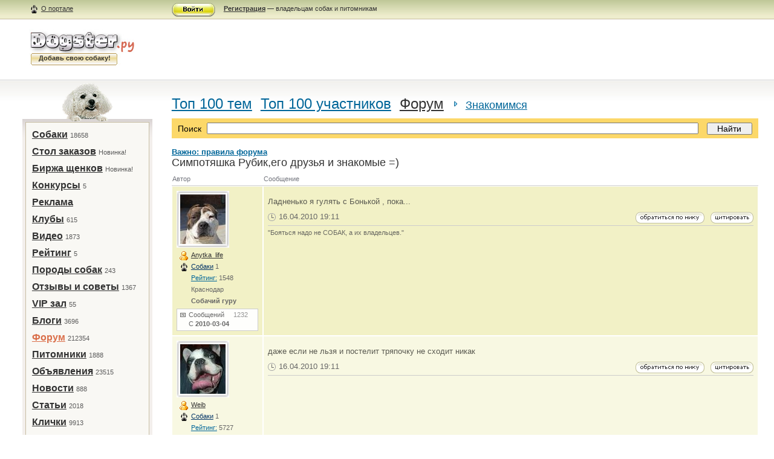

--- FILE ---
content_type: text/html; charset=utf-8
request_url: http://dogster.ru/cicero/new/3238/?page=119
body_size: 13264
content:
<!DOCTYPE html PUBLIC "-//W3C//DTD XHTML 1.1//EN" "http://www.w3.org/TR/xhtml11/DTD/xhtml11.dtd">
<html xmlns="http://www.w3.org/1999/xhtml" xml:lang="ru">
<head>
    <title>
Симпотяшка Рубик,его друзья и знакомые =) 
</title>
    <meta http-equiv="Content-Type" content="text/html; charset=utf-8" />
    <meta name="KEYWORDS" content="собаки, щенки, породы собак, собаки фото, клички собак, дрессировка собак, декоративные породы, кормление собак, продажа собак, выставки собак">
    <link href="/images/main.css" type="text/css" rel="stylesheet" />
    <link REL="SHORTCUT ICON" HREF="/images/favicon.ico">
    <LINK REL="alternate" TITLE="Dogster Blog RSS" HREF="http://dogster.ru/feeds/latest/" TYPE="application/rss+xml">
    <LINK REL="alternate" TITLE="Dogster Forum RSS" HREF="http://dogster.ru/feeds/forum/" TYPE="application/rss+xml">
    <LINK REL="alternate" TITLE="Dogster News RSS" HREF="http://dogster.ru/feeds/news/" TYPE="application/rss+xml">
    <meta name="verify-v1" content="pvIXyp8GErsc5WShSxAlWonkuxlEZQ18DUuWVw7y2EQ=" />
    <meta name='yandex-verification' content='45957660fa12e417' />
    <!--[if IE 7]><link href="/images/ie7_main.css" type="text/css" rel="stylesheet" /><![endif]-->
    
    <link href="/images/editor.css" rel="Stylesheet" type="text/css" />
	<script src="/js/editor.js" type="text/javascript"></script>

</head>



<body>


<div class="container">
<div class="bar">
    <div class="bar_in">
        
            <div class="leftcolumn">
                <div class="left_in">
                    <a href="/about/" class="about">О портале</a>
                </div>
            </div>
            <div class="centercolumn">
                <div class="centercontent">
                    <img width="72" height="23" src="/images/enter_btn.gif" alt="" class="enter_btn" onclick="document.getElementById('form_enter').style.visibility='visible'" /><p><a href="/register/"><strong>Регистрация</strong></a> — владельцам собак и питомникам</p>
                </div>
            </div>
            <div class="rightcolumn"></div>
        
    </div>
</div>
<div class="header">
    <div class="leftcolumn">
        <div class="left_in">
            <div class="logo">
                <a href="/"><img src="/images/logo.jpg" alt="Dogster.ру" border="0" /></a>
                <h6>Добавь свою собаку!</h6>

                
            </div>
        </div>
    </div>
    <div class="adv_header_block">
        
        <iframe src="http://www.dogster.ru/ads/top/?dd=1" width="100%" frameborder="0" height="100%" scrolling="no"></iframe>
    </div>
</div>
<div class="content">
    <div class="content_in">
        <div class="leftcolumn">
            <div class="left_in">
                <div class="dog4"></div>
                <div class="mainmenu">
                    <ul>
                        <li><a href="/my/">Собаки</a>&nbsp;<span>18658</span></li><li><a href="/tenders/">Стол заказов</a>&nbsp;<span>Новинка!</span></li><li><a href="/puppies/">Биржа щенков</a>&nbsp;<span>Новинка!</span></li><li><a href="/contest/">Конкурсы</a>&nbsp;<span>5</span></li><li><a href="/ads/">Реклама</a>&nbsp;<span></span></li><li><a href="/clubs/">Клубы</a>&nbsp;<span>615</span></li><li><a href="/video/">Видео</a>&nbsp;<span>1873</span></li><li><a href="/my/rating/">Рейтинг</a>&nbsp;<span>5</span></li><li><a href="/breed/">Породы собак</a>&nbsp;<span>243</span></li><li><a href="/response/">Отзывы и советы</a>&nbsp;<span>1367</span></li><li><a href="/vip/">VIP зал</a>&nbsp;<span>55</span></li><li><a href="/blog/">Блоги</a>&nbsp;<span>3696</span></li><li><strong><a href="/cicero/">Форум</a></strong>&nbsp;<span>212354</span></li><li><a href="/pit/">Питомники</a>&nbsp;<span>1888</span></li><li><a href="/dogboard/">Объявления</a>&nbsp;<span>23515</span></li><li><a href="/archive/">Новости</a>&nbsp;<span>888</span></li><li><a href="/publ/">Статьи</a>&nbsp;<span>2018</span></li><li><a href="/dognames/">Клички</a>&nbsp;<span>9913</span></li><li><a href="/expo/">Выставки</a>&nbsp;<span>253</span></li><li><a href="/ent/film_list/">Развлечения</a>&nbsp;<span>31</span></li><li><a href="/users/">Пользователи</a>&nbsp;<span>58644</span></li><li><a href="/map/">Карта</a>&nbsp;<span>бета</span></li>

                    </ul>
                    <ul class="submenu">
                        <li class="ico1"><a href="/">Главная</a></li>
                        <li class="ico2"><a href="/contacts/">Контакты</a></li>
                        <li class="ico3"><a href="/faq/">FAQ</a></li>
                    </ul>
                </div>

                <div class="bannerp4">
                    <a href="http://biggo.pro/"><img src="/images/biggo.gif" border="0"></a>
                </div>

                
                    <div class="bannerp4 b41">
                        <iframe src="http://www.dogster.ru/ads/left/?dd=1" width="100%" frameborder="0" height="100%" scrolling="no"></iframe>
                    </div>
                

                
						<div class="left_blog">
							<h2>Свежие <a href="/blog/">блоги</a></h2>
							<ul>
								
								<li>
									<h4><a href="/blog/2025/04/07/ii-i-ltv-predskazaniya/9017/">ИИ и LTV-предсказания</a></h4>
									<p><a href="/blog/2025/04/07/ii-i-ltv-predskazaniya/9017/">Как казино рассчитывают пожизненную ценность игрока LTV (Lifetime Value) — один из ...</a></p>
								</li>
								
								<li>
									<h4><a href="/blog/2024/05/09/spisok-potentsialno-opasnyih-sobak-/9016/">Список потенциально опасных собак </a></h4>
									<p><a href="/blog/2024/05/09/spisok-potentsialno-opasnyih-sobak-/9016/">Перечень, сформированный с учетом предложений Союза общественных кинологических организаций – Российской кинологической ...</a></p>
								</li>
								
								<li>
									<h4><a href="/blog/2024/05/08/-ataksiya-amstaffovgeneticheskiebolezni/9015/"> Атаксия амстаффов.#ГенетическиеБолезни</a></h4>
									<p><a href="/blog/2024/05/08/-ataksiya-amstaffovgeneticheskiebolezni/9015/">Наследственная мозжечковая атаксия американских стаффордширских терьеров.В последнее время значительно увеличилось количество американских ...</a></p>
								</li>
								
								<li>
									<h4><a href="/blog/2024/05/05/-moi-stihi-posvyaschennyie-baksu-de-de-/9014/">  Мои стихи посвященные  Баксу Дэ-Дэ. </a></h4>
									<p><a href="/blog/2024/05/05/-moi-stihi-posvyaschennyie-baksu-de-de-/9014/">Он не предаст и не продаст, а если надо жизнь отдаст. Забыв ...</a></p>
								</li>
								
								<li>
									<h4><a href="/blog/2024/05/05/iskazhena-informatsiya-na-sajte-bazyi-rodoslovnyih/9013/">Искажена информация на сайте базы родословных</a></h4>
									<p><a href="/blog/2024/05/05/iskazhena-informatsiya-na-sajte-bazyi-rodoslovnyih/9013/">Очень сильно удивилась когда увидела фото своего АСТ Бакса .Искажена информация на ...</a></p>
								</li>
								
								<li>
									<h4><a href="/blog/2024/05/05/prosto-stihi--dlya-dushi-/9012/">Просто стихи , для души. </a></h4>
									<p><a href="/blog/2024/05/05/prosto-stihi--dlya-dushi-/9012/">Он убегал… в него стреляли люди… Проваливаясь лапой в рыхлый снег, Волк ...</a></p>
								</li>
								
								<li>
									<h4><a href="/blog/2024/05/05/prosto-stihi--dlya-dushi/9011/">Просто стихи , для души.</a></h4>
									<p><a href="/blog/2024/05/05/prosto-stihi--dlya-dushi/9011/">Просто стихи , для души. 1) Шепотом, без шороха Шепотом, без слез ...</a></p>
								</li>
								
								
							</ul>
						</div>


            </div>
        </div>
        <div class="centercolumn_wide">
            <div class="centercontent">

                
                    
                
                


<script type="text/javascript">
function by_nick(nick)
{
	document.replyform.text.value=document.replyform.text.value +'[b]'+ nick + '[/b], ';
}
</script>

<script type="text/javascript">
function smile(file_name)
{
	document.replyform.text.value=document.replyform.text.value + ' ::'+file_name + ':: ';
}
</script>

<script type="text/javascript">
function switch_obj(div_id)
{
	if (document.getElementById(div_id).style.display=='none')
	{	
		document.getElementById(div_id).style.display='';
	}
	else
	{
		document.getElementById(div_id).style.display='none';
	}
}
</script>

<h1><a href="/cicero/top_themes/">Топ 100 тем</a>&nbsp;&nbsp;<a href="/cicero/top_posters/">Топ 100 участников</a>&nbsp;&nbsp;<a href="/cicero/" class="h1_link_dir">Форум</a>&nbsp;&nbsp;<strong><a href="/cicero/new/">Знакомимся</a></strong></h1>
						<div class="search">
							<div>
								<table>
									<form action="/cicero/search/" method="get">
									<tr>
										<td class="search_text">Поиск</td>
										<td class="search_str"><input type="text" name="q" /></td>
										<td class="search_btn"><input type="submit" value="Найти" /></td>
									</tr>
									</form>
								</table>
							</div>
						</div>
						<a href="/rules/"><b>Важно: правила форума</b></a><br/>
																		
						<table class="forum1" cellspacing="0">
							<caption>Симпотяшка Рубик,его друзья и знакомые =) </caption>
							<tr>
								<th class="forum1_col9">Автор</th>
								<th>Сообщение</th>
							</tr>
							
							
							
							
							<tr "">
								<td>
									<div class="user_small_frame">
										 
      
										      <a href="/users/Anytka_life/"><img src="/upl/user_image/26/26108_75x82.JPG"></a>
										
									</div>
									<ul class="forum1_userinfo">
										<li class="fu1"><a href="/users/Anytka_life/">Anytka_life</a></li>
										 
										<li class="fu2"><a href="/my/owners/Anytka_life/">Собаки</a> <span>1</span></li>
										
										<li><a href="/users/">Рейтинг:</a> 1548</li>
										<li>Краснодар</li>
										<li><strong>Собачий гуру</strong></li>
									</ul>
									<ul class="forum1_userinfo2">
										
										<li class="fu3">Сообщений&nbsp;&nbsp;&nbsp;&nbsp;&nbsp;<span>1232</span></li>
										
										<li>С <strong>2010-03-04</strong></li>
									</ul>
								</td>
								<td class="forum1_userpost">
									<p> <div>Ладненько я гулять с Бонькой , пока...</div></p>
									<p class="forum1_userpost_status">
									
									<a href="?quote=101232#edit"><img src="/images/btn1.gif" alt="цитировать" width="71" height="19" class="forum1_btn" /></a><a href="#edit" onclick="by_nick('Anytka_life');"><img src="/images/btn2.gif" alt="обратиться по нику" width="114" height="19" class="forum1_btn" /></a><span class="clock">16.04.2010 19:11</span>
									</p>
								      
									<p class="forum1_sign"> &quot;Бояться надо не СОБАК, а их владельцев.&quot;
</p>
									
									
								</td>
							</tr>
							
							
							
							<tr class="forum1_even">
								<td>
									<div class="user_small_frame">
										 
      
										      <a href="/users/Weib/"><img src="/upl/user_image/24/24470_75x82.JPG"></a>
										
									</div>
									<ul class="forum1_userinfo">
										<li class="fu1"><a href="/users/Weib/">Weib</a></li>
										 
										<li class="fu2"><a href="/my/owners/Weib/">Собаки</a> <span>1</span></li>
										
										<li><a href="/users/">Рейтинг:</a> 5727</li>
										<li>Тернополь</li>
										<li><strong>Собачий гуру</strong></li>
									</ul>
									<ul class="forum1_userinfo2">
										
										<li class="fu3">Сообщений&nbsp;&nbsp;&nbsp;&nbsp;&nbsp;<span>5508</span></li>
										
										<li>С <strong>2010-03-01</strong></li>
									</ul>
								</td>
								<td class="forum1_userpost">
									<p> <div>даже если не льзя и постелит тряпочку не сходит никак</div></p>
									<p class="forum1_userpost_status">
									
									<a href="?quote=101233#edit"><img src="/images/btn1.gif" alt="цитировать" width="71" height="19" class="forum1_btn" /></a><a href="#edit" onclick="by_nick('Weib');"><img src="/images/btn2.gif" alt="обратиться по нику" width="114" height="19" class="forum1_btn" /></a><span class="clock">16.04.2010 19:11</span>
									</p>
								      
									
								</td>
							</tr>
							
							
							
							<tr "">
								<td>
									<div class="user_small_frame">
										 
      
										      <a href="/users/Weib/"><img src="/upl/user_image/24/24470_75x82.JPG"></a>
										
									</div>
									<ul class="forum1_userinfo">
										<li class="fu1"><a href="/users/Weib/">Weib</a></li>
										 
										<li class="fu2"><a href="/my/owners/Weib/">Собаки</a> <span>1</span></li>
										
										<li><a href="/users/">Рейтинг:</a> 5727</li>
										<li>Тернополь</li>
										<li><strong>Собачий гуру</strong></li>
									</ul>
									<ul class="forum1_userinfo2">
										
										<li class="fu3">Сообщений&nbsp;&nbsp;&nbsp;&nbsp;&nbsp;<span>5508</span></li>
										
										<li>С <strong>2010-03-01</strong></li>
									</ul>
								</td>
								<td class="forum1_userpost">
									<p> <div>Пака <img src="/images/smile1.gif" border="0"> </div></p>
									<p class="forum1_userpost_status">
									
									<a href="?quote=101234#edit"><img src="/images/btn1.gif" alt="цитировать" width="71" height="19" class="forum1_btn" /></a><a href="#edit" onclick="by_nick('Weib');"><img src="/images/btn2.gif" alt="обратиться по нику" width="114" height="19" class="forum1_btn" /></a><span class="clock">16.04.2010 19:11</span>
									</p>
								      
									
								</td>
							</tr>
							
							
							
							<tr class="forum1_even">
								<td>
									<div class="user_small_frame">
										 
      
										      <a href="/users/Agata/"><img src="/upl/user_image/20/20209_75x82.JPG"></a>
										
									</div>
									<ul class="forum1_userinfo">
										<li class="fu1"><a href="/users/Agata/">Agata</a></li>
										 
										<li class="fu2"><a href="/my/owners/Agata/">Собаки</a> <span>2</span></li>
										
										<li><a href="/users/">Рейтинг:</a> 11736</li>
										<li>Белгород</li>
										<li><strong>Собачий гуру</strong></li>
									</ul>
									<ul class="forum1_userinfo2">
										
										<li class="fu3">Сообщений&nbsp;&nbsp;&nbsp;&nbsp;&nbsp;<span>10985</span></li>
										
										<li>С <strong>2007-06-27</strong></li>
									</ul>
								</td>
								<td class="forum1_userpost">
									<p> <div><b>Weib</b>, спасибо <img src="/images/smile1.gif" border="0">  <img src="/images/smile5.gif" border="0"> <br/><br/>Как вы радикулит заработали? <img src="/images/smile4.gif" border="0"> <br/><br/><b>Anytka_life</b>, тоже рада, что с глазиком ничего страшного, пусть вылечивается скорей <img src="/images/smile6.gif" border="0"> <br/><br/><b>Wolf_R</b>, твои как, лучше?</div></p>
									<p class="forum1_userpost_status">
									
									<a href="?quote=101238#edit"><img src="/images/btn1.gif" alt="цитировать" width="71" height="19" class="forum1_btn" /></a><a href="#edit" onclick="by_nick('Agata');"><img src="/images/btn2.gif" alt="обратиться по нику" width="114" height="19" class="forum1_btn" /></a><span class="clock">16.04.2010 19:48</span>
									</p>
								      
									<p class="forum1_sign"> Не случайно, что лучший друг человека не умеет разговаривать.</p>
									
									
								</td>
							</tr>
							
							
							
							<tr "">
								<td>
									<div class="user_small_frame">
										 
      
										      <a href="/users/Agata/"><img src="/upl/user_image/20/20209_75x82.JPG"></a>
										
									</div>
									<ul class="forum1_userinfo">
										<li class="fu1"><a href="/users/Agata/">Agata</a></li>
										 
										<li class="fu2"><a href="/my/owners/Agata/">Собаки</a> <span>2</span></li>
										
										<li><a href="/users/">Рейтинг:</a> 11736</li>
										<li>Белгород</li>
										<li><strong>Собачий гуру</strong></li>
									</ul>
									<ul class="forum1_userinfo2">
										
										<li class="fu3">Сообщений&nbsp;&nbsp;&nbsp;&nbsp;&nbsp;<span>10985</span></li>
										
										<li>С <strong>2007-06-27</strong></li>
									</ul>
								</td>
								<td class="forum1_userpost">
									<p> <div><b>Weib</b>, уже прочитала, бедный Вайсик. Надеюсь, уколы быстро помогут. Гулять пошли хоть под зонтиком?</div></p>
									<p class="forum1_userpost_status">
									
									<a href="?quote=101241#edit"><img src="/images/btn1.gif" alt="цитировать" width="71" height="19" class="forum1_btn" /></a><a href="#edit" onclick="by_nick('Agata');"><img src="/images/btn2.gif" alt="обратиться по нику" width="114" height="19" class="forum1_btn" /></a><span class="clock">16.04.2010 19:50</span>
									</p>
								      
									<p class="forum1_sign"> Не случайно, что лучший друг человека не умеет разговаривать.</p>
									
									
								</td>
							</tr>
							
							
							
							<tr class="forum1_even">
								<td>
									<div class="user_small_frame">
										 
      
										      <a href="/users/Agata/"><img src="/upl/user_image/20/20209_75x82.JPG"></a>
										
									</div>
									<ul class="forum1_userinfo">
										<li class="fu1"><a href="/users/Agata/">Agata</a></li>
										 
										<li class="fu2"><a href="/my/owners/Agata/">Собаки</a> <span>2</span></li>
										
										<li><a href="/users/">Рейтинг:</a> 11736</li>
										<li>Белгород</li>
										<li><strong>Собачий гуру</strong></li>
									</ul>
									<ul class="forum1_userinfo2">
										
										<li class="fu3">Сообщений&nbsp;&nbsp;&nbsp;&nbsp;&nbsp;<span>10985</span></li>
										
										<li>С <strong>2007-06-27</strong></li>
									</ul>
								</td>
								<td class="forum1_userpost">
									<p> <div>Что-то вы совсем мало написали, а Оксане вообще строгий выговор <img src="/images/smile3.gif" border="0"> </div></p>
									<p class="forum1_userpost_status">
									
									<a href="?quote=101242#edit"><img src="/images/btn1.gif" alt="цитировать" width="71" height="19" class="forum1_btn" /></a><a href="#edit" onclick="by_nick('Agata');"><img src="/images/btn2.gif" alt="обратиться по нику" width="114" height="19" class="forum1_btn" /></a><span class="clock">16.04.2010 19:51</span>
									</p>
								      
									<p class="forum1_sign"> Не случайно, что лучший друг человека не умеет разговаривать.</p>
									
									
								</td>
							</tr>
							
							
							
							<tr "">
								<td>
									<div class="user_small_frame">
										 
      
										      <a href="/users/Weib/"><img src="/upl/user_image/24/24470_75x82.JPG"></a>
										
									</div>
									<ul class="forum1_userinfo">
										<li class="fu1"><a href="/users/Weib/">Weib</a></li>
										 
										<li class="fu2"><a href="/my/owners/Weib/">Собаки</a> <span>1</span></li>
										
										<li><a href="/users/">Рейтинг:</a> 5727</li>
										<li>Тернополь</li>
										<li><strong>Собачий гуру</strong></li>
									</ul>
									<ul class="forum1_userinfo2">
										
										<li class="fu3">Сообщений&nbsp;&nbsp;&nbsp;&nbsp;&nbsp;<span>5508</span></li>
										
										<li>С <strong>2010-03-01</strong></li>
									</ul>
								</td>
								<td class="forum1_userpost">
									<p> <div>Гуляли без зонтика так как дождь ели падал. Да мы 2 минуты гуляли он быстро сходил и мы домой. Может его продуло. Целую ночь двое не спали. Уже вкололи дали витамины немного лекче стало. Посербав супчыку и снова спать!</div></p>
									<p class="forum1_userpost_status">
									
									<a href="?quote=101249#edit"><img src="/images/btn1.gif" alt="цитировать" width="71" height="19" class="forum1_btn" /></a><a href="#edit" onclick="by_nick('Weib');"><img src="/images/btn2.gif" alt="обратиться по нику" width="114" height="19" class="forum1_btn" /></a><span class="clock">16.04.2010 20:04</span>
									</p>
								      
									
								</td>
							</tr>
							
							
							
							<tr class="forum1_even">
								<td>
									<div class="user_small_frame">
										 
      
										      <a href="/users/Weib/"><img src="/upl/user_image/24/24470_75x82.JPG"></a>
										
									</div>
									<ul class="forum1_userinfo">
										<li class="fu1"><a href="/users/Weib/">Weib</a></li>
										 
										<li class="fu2"><a href="/my/owners/Weib/">Собаки</a> <span>1</span></li>
										
										<li><a href="/users/">Рейтинг:</a> 5727</li>
										<li>Тернополь</li>
										<li><strong>Собачий гуру</strong></li>
									</ul>
									<ul class="forum1_userinfo2">
										
										<li class="fu3">Сообщений&nbsp;&nbsp;&nbsp;&nbsp;&nbsp;<span>5508</span></li>
										
										<li>С <strong>2010-03-01</strong></li>
									</ul>
								</td>
								<td class="forum1_userpost">
									<p> <div>А Оксна в контакте только. Наверное парней снимает</div></p>
									<p class="forum1_userpost_status">
									
									<a href="?quote=101250#edit"><img src="/images/btn1.gif" alt="цитировать" width="71" height="19" class="forum1_btn" /></a><a href="#edit" onclick="by_nick('Weib');"><img src="/images/btn2.gif" alt="обратиться по нику" width="114" height="19" class="forum1_btn" /></a><span class="clock">16.04.2010 20:05</span>
									</p>
								      
									
								</td>
							</tr>
							
							
							
							<tr "">
								<td>
									<div class="user_small_frame">
										 
      
										      <a href="/users/Agata/"><img src="/upl/user_image/20/20209_75x82.JPG"></a>
										
									</div>
									<ul class="forum1_userinfo">
										<li class="fu1"><a href="/users/Agata/">Agata</a></li>
										 
										<li class="fu2"><a href="/my/owners/Agata/">Собаки</a> <span>2</span></li>
										
										<li><a href="/users/">Рейтинг:</a> 11736</li>
										<li>Белгород</li>
										<li><strong>Собачий гуру</strong></li>
									</ul>
									<ul class="forum1_userinfo2">
										
										<li class="fu3">Сообщений&nbsp;&nbsp;&nbsp;&nbsp;&nbsp;<span>10985</span></li>
										
										<li>С <strong>2007-06-27</strong></li>
									</ul>
								</td>
								<td class="forum1_userpost">
									<p> <div><b>Weib</b>, бедный, жалко такого кроша <img src="/images/smile2.gif" border="0">  А Оксана мне писала в контакте, а сюда носа не кажет <img src="/images/smile1.gif" border="0"> </div></p>
									<p class="forum1_userpost_status">
									
									<a href="?quote=101253#edit"><img src="/images/btn1.gif" alt="цитировать" width="71" height="19" class="forum1_btn" /></a><a href="#edit" onclick="by_nick('Agata');"><img src="/images/btn2.gif" alt="обратиться по нику" width="114" height="19" class="forum1_btn" /></a><span class="clock">16.04.2010 20:09</span>
									</p>
								      
									<p class="forum1_sign"> Не случайно, что лучший друг человека не умеет разговаривать.</p>
									
									
								</td>
							</tr>
							
							
							
							<tr class="forum1_even">
								<td>
									<div class="user_small_frame">
										 
      
										      <a href="/users/Weib/"><img src="/upl/user_image/24/24470_75x82.JPG"></a>
										
									</div>
									<ul class="forum1_userinfo">
										<li class="fu1"><a href="/users/Weib/">Weib</a></li>
										 
										<li class="fu2"><a href="/my/owners/Weib/">Собаки</a> <span>1</span></li>
										
										<li><a href="/users/">Рейтинг:</a> 5727</li>
										<li>Тернополь</li>
										<li><strong>Собачий гуру</strong></li>
									</ul>
									<ul class="forum1_userinfo2">
										
										<li class="fu3">Сообщений&nbsp;&nbsp;&nbsp;&nbsp;&nbsp;<span>5508</span></li>
										
										<li>С <strong>2010-03-01</strong></li>
									</ul>
								</td>
								<td class="forum1_userpost">
									<p> <div>Может она обиделась</div></p>
									<p class="forum1_userpost_status">
									
									<a href="?quote=101255#edit"><img src="/images/btn1.gif" alt="цитировать" width="71" height="19" class="forum1_btn" /></a><a href="#edit" onclick="by_nick('Weib');"><img src="/images/btn2.gif" alt="обратиться по нику" width="114" height="19" class="forum1_btn" /></a><span class="clock">16.04.2010 20:11</span>
									</p>
								      
									
								</td>
							</tr>
							
							
							
							<tr "">
								<td>
									<div class="user_small_frame">
										 
      
										      <a href="/users/Agata/"><img src="/upl/user_image/20/20209_75x82.JPG"></a>
										
									</div>
									<ul class="forum1_userinfo">
										<li class="fu1"><a href="/users/Agata/">Agata</a></li>
										 
										<li class="fu2"><a href="/my/owners/Agata/">Собаки</a> <span>2</span></li>
										
										<li><a href="/users/">Рейтинг:</a> 11736</li>
										<li>Белгород</li>
										<li><strong>Собачий гуру</strong></li>
									</ul>
									<ul class="forum1_userinfo2">
										
										<li class="fu3">Сообщений&nbsp;&nbsp;&nbsp;&nbsp;&nbsp;<span>10985</span></li>
										
										<li>С <strong>2007-06-27</strong></li>
									</ul>
								</td>
								<td class="forum1_userpost">
									<p> <div><b>Weib</b>, есть на что? <img src="/images/smile6.gif" border="0">  думаю нет. Изменяет она догстеру с контактом <img src="/images/smile1.gif" border="0"> </div></p>
									<p class="forum1_userpost_status">
									
									<a href="?quote=101260#edit"><img src="/images/btn1.gif" alt="цитировать" width="71" height="19" class="forum1_btn" /></a><a href="#edit" onclick="by_nick('Agata');"><img src="/images/btn2.gif" alt="обратиться по нику" width="114" height="19" class="forum1_btn" /></a><span class="clock">16.04.2010 20:19</span>
									</p>
								      
									<p class="forum1_sign"> Не случайно, что лучший друг человека не умеет разговаривать.</p>
									
									
								</td>
							</tr>
							
							
							
							<tr class="forum1_even">
								<td>
									<div class="user_small_frame">
										 
      
										      <a href="/users/Weib/"><img src="/upl/user_image/24/24470_75x82.JPG"></a>
										
									</div>
									<ul class="forum1_userinfo">
										<li class="fu1"><a href="/users/Weib/">Weib</a></li>
										 
										<li class="fu2"><a href="/my/owners/Weib/">Собаки</a> <span>1</span></li>
										
										<li><a href="/users/">Рейтинг:</a> 5727</li>
										<li>Тернополь</li>
										<li><strong>Собачий гуру</strong></li>
									</ul>
									<ul class="forum1_userinfo2">
										
										<li class="fu3">Сообщений&nbsp;&nbsp;&nbsp;&nbsp;&nbsp;<span>5508</span></li>
										
										<li>С <strong>2010-03-01</strong></li>
									</ul>
								</td>
								<td class="forum1_userpost">
									<p> <div>Я тоже думаю не за что. Но все может быть</div></p>
									<p class="forum1_userpost_status">
									
									<a href="?quote=101261#edit"><img src="/images/btn1.gif" alt="цитировать" width="71" height="19" class="forum1_btn" /></a><a href="#edit" onclick="by_nick('Weib');"><img src="/images/btn2.gif" alt="обратиться по нику" width="114" height="19" class="forum1_btn" /></a><span class="clock">16.04.2010 20:20</span>
									</p>
								      
									
								</td>
							</tr>
							
							
							
							<tr "">
								<td>
									<div class="user_small_frame">
										 
      
										      <a href="/users/Agata/"><img src="/upl/user_image/20/20209_75x82.JPG"></a>
										
									</div>
									<ul class="forum1_userinfo">
										<li class="fu1"><a href="/users/Agata/">Agata</a></li>
										 
										<li class="fu2"><a href="/my/owners/Agata/">Собаки</a> <span>2</span></li>
										
										<li><a href="/users/">Рейтинг:</a> 11736</li>
										<li>Белгород</li>
										<li><strong>Собачий гуру</strong></li>
									</ul>
									<ul class="forum1_userinfo2">
										
										<li class="fu3">Сообщений&nbsp;&nbsp;&nbsp;&nbsp;&nbsp;<span>10985</span></li>
										
										<li>С <strong>2007-06-27</strong></li>
									</ul>
								</td>
								<td class="forum1_userpost">
									<p> <div><b>Weib</b>, подождём её тут, пусть сама расскажет <img src="/images/smile1.gif" border="0"> </div></p>
									<p class="forum1_userpost_status">
									
									<a href="?quote=101272#edit"><img src="/images/btn1.gif" alt="цитировать" width="71" height="19" class="forum1_btn" /></a><a href="#edit" onclick="by_nick('Agata');"><img src="/images/btn2.gif" alt="обратиться по нику" width="114" height="19" class="forum1_btn" /></a><span class="clock">16.04.2010 20:36</span>
									</p>
								      
									<p class="forum1_sign"> Не случайно, что лучший друг человека не умеет разговаривать.</p>
									
									
								</td>
							</tr>
							
							
							
							<tr class="forum1_even">
								<td>
									<div class="user_small_frame">
										 
      
										      <a href="/users/Weib/"><img src="/upl/user_image/24/24470_75x82.JPG"></a>
										
									</div>
									<ul class="forum1_userinfo">
										<li class="fu1"><a href="/users/Weib/">Weib</a></li>
										 
										<li class="fu2"><a href="/my/owners/Weib/">Собаки</a> <span>1</span></li>
										
										<li><a href="/users/">Рейтинг:</a> 5727</li>
										<li>Тернополь</li>
										<li><strong>Собачий гуру</strong></li>
									</ul>
									<ul class="forum1_userinfo2">
										
										<li class="fu3">Сообщений&nbsp;&nbsp;&nbsp;&nbsp;&nbsp;<span>5508</span></li>
										
										<li>С <strong>2010-03-01</strong></li>
									</ul>
								</td>
								<td class="forum1_userpost">
									<p> <div>Если она вернетса</div></p>
									<p class="forum1_userpost_status">
									
									<a href="?quote=101275#edit"><img src="/images/btn1.gif" alt="цитировать" width="71" height="19" class="forum1_btn" /></a><a href="#edit" onclick="by_nick('Weib');"><img src="/images/btn2.gif" alt="обратиться по нику" width="114" height="19" class="forum1_btn" /></a><span class="clock">16.04.2010 20:46</span>
									</p>
								      
									
								</td>
							</tr>
							
							
							
							<tr "">
								<td>
									<div class="user_small_frame">
										 
      
										      <a href="/users/Agata/"><img src="/upl/user_image/20/20209_75x82.JPG"></a>
										
									</div>
									<ul class="forum1_userinfo">
										<li class="fu1"><a href="/users/Agata/">Agata</a></li>
										 
										<li class="fu2"><a href="/my/owners/Agata/">Собаки</a> <span>2</span></li>
										
										<li><a href="/users/">Рейтинг:</a> 11736</li>
										<li>Белгород</li>
										<li><strong>Собачий гуру</strong></li>
									</ul>
									<ul class="forum1_userinfo2">
										
										<li class="fu3">Сообщений&nbsp;&nbsp;&nbsp;&nbsp;&nbsp;<span>10985</span></li>
										
										<li>С <strong>2007-06-27</strong></li>
									</ul>
								</td>
								<td class="forum1_userpost">
									<p> <div><b>Weib</b>, будем надеяться и ждать <img src="/images/smile1.gif" border="0"> </div></p>
									<p class="forum1_userpost_status">
									
									<a href="?quote=101284#edit"><img src="/images/btn1.gif" alt="цитировать" width="71" height="19" class="forum1_btn" /></a><a href="#edit" onclick="by_nick('Agata');"><img src="/images/btn2.gif" alt="обратиться по нику" width="114" height="19" class="forum1_btn" /></a><span class="clock">16.04.2010 21:01</span>
									</p>
								      
									<p class="forum1_sign"> Не случайно, что лучший друг человека не умеет разговаривать.</p>
									
									
								</td>
							</tr>
							
							
							
							<tr class="forum1_even">
								<td>
									<div class="user_small_frame">
										 
      
										      <a href="/users/Weib/"><img src="/upl/user_image/24/24470_75x82.JPG"></a>
										
									</div>
									<ul class="forum1_userinfo">
										<li class="fu1"><a href="/users/Weib/">Weib</a></li>
										 
										<li class="fu2"><a href="/my/owners/Weib/">Собаки</a> <span>1</span></li>
										
										<li><a href="/users/">Рейтинг:</a> 5727</li>
										<li>Тернополь</li>
										<li><strong>Собачий гуру</strong></li>
									</ul>
									<ul class="forum1_userinfo2">
										
										<li class="fu3">Сообщений&nbsp;&nbsp;&nbsp;&nbsp;&nbsp;<span>5508</span></li>
										
										<li>С <strong>2010-03-01</strong></li>
									</ul>
								</td>
								<td class="forum1_userpost">
									<p> <div> <img src="/images/smile1.gif" border="0"> </div></p>
									<p class="forum1_userpost_status">
									
									<a href="?quote=101287#edit"><img src="/images/btn1.gif" alt="цитировать" width="71" height="19" class="forum1_btn" /></a><a href="#edit" onclick="by_nick('Weib');"><img src="/images/btn2.gif" alt="обратиться по нику" width="114" height="19" class="forum1_btn" /></a><span class="clock">16.04.2010 21:06</span>
									</p>
								      
									
								</td>
							</tr>
							
							
							
							<tr "">
								<td>
									<div class="user_small_frame">
										 
      
										      <a href="/users/Weib/"><img src="/upl/user_image/24/24470_75x82.JPG"></a>
										
									</div>
									<ul class="forum1_userinfo">
										<li class="fu1"><a href="/users/Weib/">Weib</a></li>
										 
										<li class="fu2"><a href="/my/owners/Weib/">Собаки</a> <span>1</span></li>
										
										<li><a href="/users/">Рейтинг:</a> 5727</li>
										<li>Тернополь</li>
										<li><strong>Собачий гуру</strong></li>
									</ul>
									<ul class="forum1_userinfo2">
										
										<li class="fu3">Сообщений&nbsp;&nbsp;&nbsp;&nbsp;&nbsp;<span>5508</span></li>
										
										<li>С <strong>2010-03-01</strong></li>
									</ul>
								</td>
								<td class="forum1_userpost">
									<p> <div>Включайте стб там Украина мае талант </div></p>
									<p class="forum1_userpost_status">
									
									<a href="?quote=101303#edit"><img src="/images/btn1.gif" alt="цитировать" width="71" height="19" class="forum1_btn" /></a><a href="#edit" onclick="by_nick('Weib');"><img src="/images/btn2.gif" alt="обратиться по нику" width="114" height="19" class="forum1_btn" /></a><span class="clock">16.04.2010 21:34</span>
									</p>
								      
									
								</td>
							</tr>
							
							
							
							<tr class="forum1_even">
								<td>
									<div class="user_small_frame">
										 
      
										      <a href="/users/Agata/"><img src="/upl/user_image/20/20209_75x82.JPG"></a>
										
									</div>
									<ul class="forum1_userinfo">
										<li class="fu1"><a href="/users/Agata/">Agata</a></li>
										 
										<li class="fu2"><a href="/my/owners/Agata/">Собаки</a> <span>2</span></li>
										
										<li><a href="/users/">Рейтинг:</a> 11736</li>
										<li>Белгород</li>
										<li><strong>Собачий гуру</strong></li>
									</ul>
									<ul class="forum1_userinfo2">
										
										<li class="fu3">Сообщений&nbsp;&nbsp;&nbsp;&nbsp;&nbsp;<span>10985</span></li>
										
										<li>С <strong>2007-06-27</strong></li>
									</ul>
								</td>
								<td class="forum1_userpost">
									<p> <div><b>Weib</b>, а у меня Смпсоны <img src="/images/smile1.gif" border="0"> </div></p>
									<p class="forum1_userpost_status">
									
									<a href="?quote=101305#edit"><img src="/images/btn1.gif" alt="цитировать" width="71" height="19" class="forum1_btn" /></a><a href="#edit" onclick="by_nick('Agata');"><img src="/images/btn2.gif" alt="обратиться по нику" width="114" height="19" class="forum1_btn" /></a><span class="clock">16.04.2010 21:39</span>
									</p>
								      
									<p class="forum1_sign"> Не случайно, что лучший друг человека не умеет разговаривать.</p>
									
									
								</td>
							</tr>
							
							
							
							<tr "">
								<td>
									<div class="user_small_frame">
										 
      
										      <a href="/users/Weib/"><img src="/upl/user_image/24/24470_75x82.JPG"></a>
										
									</div>
									<ul class="forum1_userinfo">
										<li class="fu1"><a href="/users/Weib/">Weib</a></li>
										 
										<li class="fu2"><a href="/my/owners/Weib/">Собаки</a> <span>1</span></li>
										
										<li><a href="/users/">Рейтинг:</a> 5727</li>
										<li>Тернополь</li>
										<li><strong>Собачий гуру</strong></li>
									</ul>
									<ul class="forum1_userinfo2">
										
										<li class="fu3">Сообщений&nbsp;&nbsp;&nbsp;&nbsp;&nbsp;<span>5508</span></li>
										
										<li>С <strong>2010-03-01</strong></li>
									</ul>
								</td>
								<td class="forum1_userpost">
									<p> <div>На стб симпсоны? Там такого чудика показывали как он играет на балалайке и входит в екстаз и делает большые глаза и смешное лицо все так смеялись. Но круто играл</div></p>
									<p class="forum1_userpost_status">
									
									<a href="?quote=101306#edit"><img src="/images/btn1.gif" alt="цитировать" width="71" height="19" class="forum1_btn" /></a><a href="#edit" onclick="by_nick('Weib');"><img src="/images/btn2.gif" alt="обратиться по нику" width="114" height="19" class="forum1_btn" /></a><span class="clock">16.04.2010 21:40</span>
									</p>
								      
									
								</td>
							</tr>
							
							
							
							<tr class="forum1_even">
								<td>
									<div class="user_small_frame">
										 
      
										      <a href="/users/Anytka_life/"><img src="/upl/user_image/26/26108_75x82.JPG"></a>
										
									</div>
									<ul class="forum1_userinfo">
										<li class="fu1"><a href="/users/Anytka_life/">Anytka_life</a></li>
										 
										<li class="fu2"><a href="/my/owners/Anytka_life/">Собаки</a> <span>1</span></li>
										
										<li><a href="/users/">Рейтинг:</a> 1548</li>
										<li>Краснодар</li>
										<li><strong>Собачий гуру</strong></li>
									</ul>
									<ul class="forum1_userinfo2">
										
										<li class="fu3">Сообщений&nbsp;&nbsp;&nbsp;&nbsp;&nbsp;<span>1232</span></li>
										
										<li>С <strong>2010-03-04</strong></li>
									</ul>
								</td>
								<td class="forum1_userpost">
									<p> <div>Приветик давчонки <img src="/images/smile1.gif" border="0"> </div></p>
									<p class="forum1_userpost_status">
									
									<a href="?quote=101308#edit"><img src="/images/btn1.gif" alt="цитировать" width="71" height="19" class="forum1_btn" /></a><a href="#edit" onclick="by_nick('Anytka_life');"><img src="/images/btn2.gif" alt="обратиться по нику" width="114" height="19" class="forum1_btn" /></a><span class="clock">16.04.2010 21:44</span>
									</p>
								      
									<p class="forum1_sign"> &quot;Бояться надо не СОБАК, а их владельцев.&quot;
</p>
									
									
								</td>
							</tr>
							
							
							
						</table>
						
						<div class="num_pages">
					<strong>Страницы</strong>&nbsp;&nbsp;<a href="?page=118" class="act">&larr;предыдущая&nbsp;</a> &nbsp;&nbsp;<a href="?page=120" class="act">следующая&nbsp;&rarr;</a> 
					<div class="pager">
						<a href="?page=1">1</a> <a href="?page=2">2</a> <a href="?page=3">3</a> <a href="?page=4">4</a> <a href="?page=5">5</a> <a href="?page=6">6</a> <a href="?page=7">7</a> <a href="?page=8">8</a> <a href="?page=9">9</a> <a href="?page=10">10</a> <a href="?page=11">11</a> <a href="?page=12">12</a> <a href="?page=13">13</a> <a href="?page=14">14</a> <a href="?page=15">15</a> <a href="?page=16">16</a> <a href="?page=17">17</a> <a href="?page=18">18</a> <a href="?page=19">19</a> <a href="?page=20">20</a> <a href="?page=21">21</a> <a href="?page=22">22</a> <a href="?page=23">23</a> <a href="?page=24">24</a> <a href="?page=25">25</a> <a href="?page=26">26</a> <a href="?page=27">27</a> <a href="?page=28">28</a> <a href="?page=29">29</a> <a href="?page=30">30</a> <a href="?page=31">31</a> <a href="?page=32">32</a> <a href="?page=33">33</a> <a href="?page=34">34</a> <a href="?page=35">35</a> <a href="?page=36">36</a> <a href="?page=37">37</a> <a href="?page=38">38</a> <a href="?page=39">39</a> <a href="?page=40">40</a> <a href="?page=41">41</a> <a href="?page=42">42</a> <a href="?page=43">43</a> <a href="?page=44">44</a> <a href="?page=45">45</a> <a href="?page=46">46</a> <a href="?page=47">47</a> <a href="?page=48">48</a> <a href="?page=49">49</a> <a href="?page=50">50</a> <a href="?page=51">51</a> <a href="?page=52">52</a> <a href="?page=53">53</a> <a href="?page=54">54</a> <a href="?page=55">55</a> <a href="?page=56">56</a> <a href="?page=57">57</a> <a href="?page=58">58</a> <a href="?page=59">59</a> <a href="?page=60">60</a> <a href="?page=61">61</a> <a href="?page=62">62</a> <a href="?page=63">63</a> <a href="?page=64">64</a> <a href="?page=65">65</a> <a href="?page=66">66</a> <a href="?page=67">67</a> <a href="?page=68">68</a> <a href="?page=69">69</a> <a href="?page=70">70</a> <a href="?page=71">71</a> <a href="?page=72">72</a> <a href="?page=73">73</a> <a href="?page=74">74</a> <a href="?page=75">75</a> <a href="?page=76">76</a> <a href="?page=77">77</a> <a href="?page=78">78</a> <a href="?page=79">79</a> <a href="?page=80">80</a> <a href="?page=81">81</a> <a href="?page=82">82</a> <a href="?page=83">83</a> <a href="?page=84">84</a> <a href="?page=85">85</a> <a href="?page=86">86</a> <a href="?page=87">87</a> <a href="?page=88">88</a> <a href="?page=89">89</a> <a href="?page=90">90</a> <a href="?page=91">91</a> <a href="?page=92">92</a> <a href="?page=93">93</a> <a href="?page=94">94</a> <a href="?page=95">95</a> <a href="?page=96">96</a> <a href="?page=97">97</a> <a href="?page=98">98</a> <a href="?page=99">99</a> <a href="?page=100">100</a> <a href="?page=101">101</a> <a href="?page=102">102</a> <a href="?page=103">103</a> <a href="?page=104">104</a> <a href="?page=105">105</a> <a href="?page=106">106</a> <a href="?page=107">107</a> <a href="?page=108">108</a> <a href="?page=109">109</a> <a href="?page=110">110</a> <a href="?page=111">111</a> <a href="?page=112">112</a> <a href="?page=113">113</a> <a href="?page=114">114</a> <a href="?page=115">115</a> <a href="?page=116">116</a> <a href="?page=117">117</a> <a href="?page=118">118</a> <span class="active">119</span> <a href="?page=120">120</a> <a href="?page=121">121</a> <a href="?page=122">122</a> <a href="?page=123">123</a> <a href="?page=124">124</a> <a href="?page=125">125</a> <a href="?page=126">126</a> <a href="?page=127">127</a> <a href="?page=128">128</a> <a href="?page=129">129</a> <a href="?page=130">130</a> <a href="?page=131">131</a> <a href="?page=132">132</a> <a href="?page=133">133</a> <a href="?page=134">134</a> <a href="?page=135">135</a> <a href="?page=136">136</a> <a href="?page=137">137</a> <a href="?page=138">138</a> <a href="?page=139">139</a> <a href="?page=140">140</a> <a href="?page=141">141</a> <a href="?page=142">142</a> <a href="?page=143">143</a> <a href="?page=144">144</a> <a href="?page=145">145</a> <a href="?page=146">146</a> <a href="?page=147">147</a> <a href="?page=148">148</a> <a href="?page=149">149</a> <a href="?page=150">150</a> <a href="?page=151">151</a> <a href="?page=152">152</a> <a href="?page=153">153</a> <a href="?page=154">154</a> <a href="?page=155">155</a> <a href="?page=156">156</a> <a href="?page=157">157</a> <a href="?page=158">158</a> <a href="?page=159">159</a> <a href="?page=160">160</a> <a href="?page=161">161</a> <a href="?page=162">162</a> <a href="?page=163">163</a> <a href="?page=164">164</a> <a href="?page=165">165</a> <a href="?page=166">166</a> <a href="?page=167">167</a> <a href="?page=168">168</a> <a href="?page=169">169</a> <a href="?page=170">170</a> <a href="?page=171">171</a> <a href="?page=172">172</a> <a href="?page=173">173</a> <a href="?page=174">174</a> <a href="?page=175">175</a> <a href="?page=176">176</a> <a href="?page=177">177</a> <a href="?page=178">178</a> <a href="?page=179">179</a> <a href="?page=180">180</a> <a href="?page=181">181</a> <a href="?page=182">182</a> <a href="?page=183">183</a> <a href="?page=184">184</a> <a href="?page=185">185</a> <a href="?page=186">186</a> <a href="?page=187">187</a> <a href="?page=188">188</a> <a href="?page=189">189</a> <a href="?page=190">190</a> <a href="?page=191">191</a> <a href="?page=192">192</a> <a href="?page=193">193</a> <a href="?page=194">194</a> <a href="?page=195">195</a> <a href="?page=196">196</a> <a href="?page=197">197</a> <a href="?page=198">198</a> <a href="?page=199">199</a> <a href="?page=200">200</a> <a href="?page=201">201</a> <a href="?page=202">202</a> <a href="?page=203">203</a> <a href="?page=204">204</a> <a href="?page=205">205</a> <a href="?page=206">206</a> <a href="?page=207">207</a> <a href="?page=208">208</a> <a href="?page=209">209</a> <a href="?page=210">210</a> <a href="?page=211">211</a> <a href="?page=212">212</a> <a href="?page=213">213</a> <a href="?page=214">214</a> <a href="?page=215">215</a> <a href="?page=216">216</a> <a href="?page=217">217</a> <a href="?page=218">218</a> <a href="?page=219">219</a> <a href="?page=220">220</a> <a href="?page=221">221</a> <a href="?page=222">222</a> <a href="?page=223">223</a> <a href="?page=224">224</a> <a href="?page=225">225</a> <a href="?page=226">226</a> <a href="?page=227">227</a> <a href="?page=228">228</a> <a href="?page=229">229</a> <a href="?page=230">230</a> <a href="?page=231">231</a> <a href="?page=232">232</a> <a href="?page=233">233</a> <a href="?page=234">234</a> <a href="?page=235">235</a> <a href="?page=236">236</a> <a href="?page=237">237</a> <a href="?page=238">238</a> <a href="?page=239">239</a> <a href="?page=240">240</a> <a href="?page=241">241</a> <a href="?page=242">242</a> <a href="?page=243">243</a> <a href="?page=244">244</a> <a href="?page=245">245</a> <a href="?page=246">246</a> <a href="?page=247">247</a> <a href="?page=248">248</a> <a href="?page=249">249</a> <a href="?page=250">250</a> <a href="?page=251">251</a> <a href="?page=252">252</a> <a href="?page=253">253</a> <a href="?page=254">254</a> <a href="?page=255">255</a> <a href="?page=256">256</a> <a href="?page=257">257</a> <a href="?page=258">258</a> <a href="?page=259">259</a> <a href="?page=260">260</a> <a href="?page=261">261</a> <a href="?page=262">262</a> <a href="?page=263">263</a> <a href="?page=264">264</a> <a href="?page=265">265</a> <a href="?page=266">266</a> <a href="?page=267">267</a> <a href="?page=268">268</a> <a href="?page=269">269</a> <a href="?page=270">270</a> <a href="?page=271">271</a> <a href="?page=272">272</a> <a href="?page=273">273</a> <a href="?page=274">274</a> <a href="?page=275">275</a> <a href="?page=276">276</a> <a href="?page=277">277</a> <a href="?page=278">278</a> <a href="?page=279">279</a> <a href="?page=280">280</a> <a href="?page=281">281</a> <a href="?page=282">282</a> <a href="?page=283">283</a> <a href="?page=284">284</a> <a href="?page=285">285</a> <a href="?page=286">286</a> <a href="?page=287">287</a> <a href="?page=288">288</a> <a href="?page=289">289</a> <a href="?page=290">290</a> <a href="?page=291">291</a> <a href="?page=292">292</a> <a href="?page=293">293</a> <a href="?page=294">294</a> <a href="?page=295">295</a> <a href="?page=296">296</a> <a href="?page=297">297</a> <a href="?page=298">298</a> <a href="?page=299">299</a> <a href="?page=300">300</a> <a href="?page=301">301</a> <a href="?page=302">302</a> <a href="?page=303">303</a> <a href="?page=304">304</a> <a href="?page=305">305</a> <a href="?page=306">306</a> <a href="?page=307">307</a> <a href="?page=308">308</a> <a href="?page=309">309</a> <a href="?page=310">310</a> <a href="?page=311">311</a> <a href="?page=312">312</a> <a href="?page=313">313</a> <a href="?page=314">314</a> <a href="?page=315">315</a> <a href="?page=316">316</a> <a href="?page=317">317</a> <a href="?page=318">318</a> <a href="?page=319">319</a> <a href="?page=320">320</a> <a href="?page=321">321</a> <a href="?page=322">322</a> <a href="?page=323">323</a> <a href="?page=324">324</a> <a href="?page=325">325</a> <a href="?page=326">326</a> <a href="?page=327">327</a> <a href="?page=328">328</a> <a href="?page=329">329</a> <a href="?page=330">330</a> <a href="?page=331">331</a> <a href="?page=332">332</a> <a href="?page=333">333</a> <a href="?page=334">334</a> <a href="?page=335">335</a> <a href="?page=336">336</a> <a href="?page=337">337</a> <a href="?page=338">338</a> <a href="?page=339">339</a> <a href="?page=340">340</a> <a href="?page=341">341</a> <a href="?page=342">342</a> <a href="?page=343">343</a> <a href="?page=344">344</a> <a href="?page=345">345</a> <a href="?page=346">346</a> <a href="?page=347">347</a> <a href="?page=348">348</a> <a href="?page=349">349</a> <a href="?page=350">350</a> <a href="?page=351">351</a> <a href="?page=352">352</a> <a href="?page=353">353</a> <a href="?page=354">354</a> <a href="?page=355">355</a> <a href="?page=356">356</a> <a href="?page=357">357</a> <a href="?page=358">358</a> <a href="?page=359">359</a> <a href="?page=360">360</a> <a href="?page=361">361</a> <a href="?page=362">362</a> <a href="?page=363">363</a> <a href="?page=364">364</a> <a href="?page=365">365</a> <a href="?page=366">366</a> <a href="?page=367">367</a> <a href="?page=368">368</a> <a href="?page=369">369</a> <a href="?page=370">370</a> <a href="?page=371">371</a> <a href="?page=372">372</a> <a href="?page=373">373</a> <a href="?page=374">374</a> <a href="?page=375">375</a> <a href="?page=376">376</a> <a href="?page=377">377</a> <a href="?page=378">378</a> <a href="?page=379">379</a> <a href="?page=380">380</a> <a href="?page=381">381</a> <a href="?page=382">382</a> <a href="?page=383">383</a> <a href="?page=384">384</a> <a href="?page=385">385</a> <a href="?page=386">386</a> <a href="?page=387">387</a> <a href="?page=388">388</a> <a href="?page=389">389</a> <a href="?page=390">390</a> <a href="?page=391">391</a> <a href="?page=392">392</a> <a href="?page=393">393</a> <a href="?page=394">394</a> <a href="?page=395">395</a> <a href="?page=396">396</a> <a href="?page=397">397</a> <a href="?page=398">398</a> <a href="?page=399">399</a> <a href="?page=400">400</a> <a href="?page=401">401</a> <a href="?page=402">402</a> <a href="?page=403">403</a> <a href="?page=404">404</a> <a href="?page=405">405</a> <a href="?page=406">406</a> <a href="?page=407">407</a> <a href="?page=408">408</a> <a href="?page=409">409</a> <a href="?page=410">410</a> <a href="?page=411">411</a> <a href="?page=412">412</a> <a href="?page=413">413</a> <a href="?page=414">414</a> <a href="?page=415">415</a> <a href="?page=416">416</a> <a href="?page=417">417</a> <a href="?page=418">418</a> <a href="?page=419">419</a> <a href="?page=420">420</a> <a href="?page=421">421</a> <a href="?page=422">422</a> <a href="?page=423">423</a> <a href="?page=424">424</a> <a href="?page=425">425</a> <a href="?page=426">426</a> <a href="?page=427">427</a> <a href="?page=428">428</a> <a href="?page=429">429</a> <a href="?page=430">430</a> <a href="?page=431">431</a> <a href="?page=432">432</a> <a href="?page=433">433</a> <a href="?page=434">434</a> <a href="?page=435">435</a> <a href="?page=436">436</a> <a href="?page=437">437</a> <a href="?page=438">438</a> <a href="?page=439">439</a> <a href="?page=440">440</a> <a href="?page=441">441</a> <a href="?page=442">442</a> <a href="?page=443">443</a> <a href="?page=444">444</a> <a href="?page=445">445</a> <a href="?page=446">446</a> <a href="?page=447">447</a> <a href="?page=448">448</a> <a href="?page=449">449</a> <a href="?page=450">450</a> <a href="?page=451">451</a> <a href="?page=452">452</a> <a href="?page=453">453</a> <a href="?page=454">454</a> <a href="?page=455">455</a> <a href="?page=456">456</a> <a href="?page=457">457</a> <a href="?page=458">458</a> <a href="?page=459">459</a> <a href="?page=460">460</a> <a href="?page=461">461</a> <a href="?page=462">462</a> <a href="?page=463">463</a> <a href="?page=464">464</a> <a href="?page=465">465</a> <a href="?page=466">466</a> <a href="?page=467">467</a> <a href="?page=468">468</a> <a href="?page=469">469</a> <a href="?page=470">470</a> <a href="?page=471">471</a> <a href="?page=472">472</a> <a href="?page=473">473</a> <a href="?page=474">474</a> <a href="?page=475">475</a> <a href="?page=476">476</a> <a href="?page=477">477</a> <a href="?page=478">478</a> <a href="?page=479">479</a> <a href="?page=480">480</a> <a href="?page=481">481</a> <a href="?page=482">482</a> <a href="?page=483">483</a> <a href="?page=484">484</a> <a href="?page=485">485</a> <a href="?page=486">486</a> <a href="?page=487">487</a> <a href="?page=488">488</a> <a href="?page=489">489</a> <a href="?page=490">490</a> <a href="?page=491">491</a> <a href="?page=492">492</a> <a href="?page=493">493</a> <a href="?page=494">494</a> <a href="?page=495">495</a> <a href="?page=496">496</a> <a href="?page=497">497</a> <a href="?page=498">498</a> <a href="?page=499">499</a> <a href="?page=500">500</a> <a href="?page=501">501</a> <a href="?page=502">502</a> <a href="?page=503">503</a> <a href="?page=504">504</a> <a href="?page=505">505</a> <a href="?page=506">506</a> <a href="?page=507">507</a> <a href="?page=508">508</a> <a href="?page=509">509</a> <a href="?page=510">510</a> <a href="?page=511">511</a> <a href="?page=512">512</a> <a href="?page=513">513</a> <a href="?page=514">514</a> <a href="?page=515">515</a> <a href="?page=516">516</a> <a href="?page=517">517</a> <a href="?page=518">518</a> <a href="?page=519">519</a> <a href="?page=520">520</a> <a href="?page=521">521</a> <a href="?page=522">522</a> <a href="?page=523">523</a> <a href="?page=524">524</a> <a href="?page=525">525</a> <a href="?page=526">526</a> <a href="?page=527">527</a> <a href="?page=528">528</a> <a href="?page=529">529</a> <a href="?page=530">530</a> <a href="?page=531">531</a> <a href="?page=532">532</a> <a href="?page=533">533</a> <a href="?page=534">534</a> <a href="?page=535">535</a> <a href="?page=536">536</a> <a href="?page=537">537</a> <a href="?page=538">538</a> <a href="?page=539">539</a> <a href="?page=540">540</a> <a href="?page=541">541</a> <a href="?page=542">542</a> <a href="?page=543">543</a> <a href="?page=544">544</a> <a href="?page=545">545</a> <a href="?page=546">546</a> <a href="?page=547">547</a> <a href="?page=548">548</a> <a href="?page=549">549</a> <a href="?page=550">550</a> <a href="?page=551">551</a> <a href="?page=552">552</a> <a href="?page=553">553</a> <a href="?page=554">554</a> <a href="?page=555">555</a> <a href="?page=556">556</a> <a href="?page=557">557</a> <a href="?page=558">558</a> <a href="?page=559">559</a> <a href="?page=560">560</a> <a href="?page=561">561</a> <a href="?page=562">562</a> <a href="?page=563">563</a> <a href="?page=564">564</a> 
					</div>
	
				</div>
																		<div class="yandex_direct2">
<!-- Яндекс.Директ -->
<script type="text/javascript"><!--
yandex_partner_id = 26943;
yandex_site_charset = 'utf-8';
yandex_ad_format = 'direct';
yandex_font_size = 1;
yandex_direct_type = 'horizontal';
yandex_direct_border_type = 'ad';
yandex_direct_limit = 2;
yandex_direct_bg_color = 'F5F2EF';
yandex_direct_border_color = 'BDAF9B';
yandex_direct_header_bg_color = 'FFFFFF';
yandex_direct_title_color = '006699';
yandex_direct_url_color = '006600';
yandex_direct_all_color = '999999';
yandex_direct_text_color = '000000';
yandex_direct_site_bg_color = 'FFFFFF';
yandex_direct_hover_color = '9DACBB';
document.write('<sc'+'ript type="text/javascript" src="http://an.yandex.ru/resource/context.js?rnd=' + Math.round(Math.random() * 100000) + '"></sc'+'ript>');
//--></script>
</div>
						
						
                        <h4>Для отправки сообщения необходимо авторизоваться</h4>
						
						




<br>



<p><a href="../../">Начало</a><br>
<a href="../">Знакомимся</a></p>


<br/>
                В он-лайн(0):
                <div align="center">
<!--BEGIN Otclick dogster 600x90 (Баннер)-->
<div id="_mt_ot_container_576"></div>
<script language="JavaScript">
<!--
var _mt_ot_props = _mt_ot_props||{}
_mt_ot_props[ 576 ] = {}
function _MT_jsLoadDelayed(b,c,d){var a=document.createElement("script");
d&&(a.id=d);a.language="javascript";a.type="text/javascript";a.charset="utf-8";a.async=1;
a.src=b;if(window.ActiveXObject){var e=!1;a.onload=a.onreadystatechange=function(){
if(!e&&(!this.readyState||this.readyState==="complete"||this.readyState==="loaded"&&
this.nextSibling!=null)){e=true;c&&c();a.onload=a.onreadystatechange=null}}}else
a.onload=c;b=document.getElementsByTagName("script")[0];b.parentNode.insertBefore(a,b)};
var _mt_rnd = _mt_rnd || Math.floor(Math.random() * 1000000);
var _mt_proto = _mt_proto || ('https:' == document.location.protocol ? 'https:' : 'http:');
var _mt_referrer = _mt_referrer || escape(document.referrer || '');
try { var _mt_location = _mt_location || escape(window.top.location.href) }
catch (e) { var _mt_location = escape(window.location.href) }
_MT_jsLoadDelayed(_mt_proto + '//otclick-adv.ru/core/code.js?pid=576&rid=' + _mt_rnd + '&rl=' +
_mt_referrer + '&ll=' + _mt_location, function(){ _MT_OtclickRun(576) }, '_MT_OT_CODE_576');
// -->
</script>
<!--END Otclick-->
                    <!--<a href="http://www.catsnet.ru" target="_blank"  ><img src="/files/banner-_.gif" alt="Новая сеть кошек" border="0"></a><br/><br/><br/>-->


                    


                </div>
                <br/>
            </div>
        </div>

    </div>
</div>
<div class="footer">
    <div class="footer_in">
        <div class="leftcolumn">
            <div class="fbutton">
                <noindex>
                    <script type="text/javascript">
                        var gaJsHost = (("https:" == document.location.protocol) ? "https://ssl." : "http://www.");
                        document.write(unescape("%3Cscript src='" + gaJsHost + "google-analytics.com/ga.js' type='text/javascript'%3E%3C/script%3E"));
                    </script>
                    <script type="text/javascript">
                        var pageTracker = _gat._getTracker("UA-4397541-1");
                        pageTracker._initData();
                        pageTracker._trackPageview();
                    </script>
                    <!--Rating@Mail.ru COUNTEr--><script language="JavaScript" type="text/javascript"><!--
                d=document;var a='';a+=';r='+escape(d.referrer)
                js=10//--></script><script language="JavaScript1.1" type="text/javascript"><!--
                a+=';j='+navigator.javaEnabled()
                js=11//--></script><script language="JavaScript1.2" type="text/javascript"><!--
                s=screen;a+=';s='+s.width+'*'+s.height
                a+=';d='+(s.colorDepth?s.colorDepth:s.pixelDepth)
                js=12//--></script><script language="JavaScript1.3" type="text/javascript"><!--
                js=13//--></script><script language="JavaScript" type="text/javascript"><!--
                d.write('<a href="http://top.mail.ru/jump?from=1323819"'+
                        ' target=_top><img src="http://d3.c3.b4.a1.top.list.ru/counter'+
                        '?id=1323819;t=52;js='+js+a+';rand='+Math.random()+
                        '" alt="Рейтинг@Mail.ru"'+' border=0 height=31 width=88/><\/a>')
                if(11<js)d.write('<'+'!-- ')//--></script><noscript><a
                        target=_top href="http://top.mail.ru/jump?from=1323819"><img
                        src="http://d3.c3.b4.a1.top.list.ru/counter?js=na;id=1323819;t=52"
                        border=0 height=31 width=88
                        alt="Рейтинг@Mail.ru"/></a></noscript><script language="JavaScript" type="text/javascript"><!--
                if(11<js)d.write('--'+'>')//--></script><!--/COUNTER-->
                </noindex>
            </div>
        </div>
        <div class="centercolumn">
            <div class="fcopyright">
                <p><a href="http://www.dogster.ru">собаки, породы собак, фото собак, питомники собак, купить собаку</a> © 2007 «Догстер.ру». Все права защищены. Перепечатка материалов сайта разрешена только с письменного согласия администрации сайта «Догстер.ру» </p>
            </div>
        </div>
        <div class="rightcolumn">
            <div class="flinks"><noindex>
                <!--LiveInternet counter--><script type="text/javascript"><!--
            document.write("<a href='http://www.liveinternet.ru/click' "+
                    "target=_blank><img src='http://counter.yadro.ru/hit?t44.3;r"+
                    escape(document.referrer)+((typeof(screen)=="undefined")?"":
                    ";s"+screen.width+"*"+screen.height+"*"+(screen.colorDepth?
                            screen.colorDepth:screen.pixelDepth))+";u"+escape(document.URL)+
                    ";"+Math.random()+
                    "' alt='' title='LiveInternet' "+
                    "border=0 width=31 height=31><\/a>")//--></script><!--/LiveInternet--></noindex>
                <p>2007&nbsp;&copy;&nbsp;<a href="/about/">Догстер.ру</a></p>
                <p><a href="/ads/">Реклама</a>&nbsp;&middot;&nbsp;<a href="/partners/">Ссылки</a>&nbsp;&middot;&nbsp;<a href="/faq/">Помощь</a></p>
            </div>
        </div>
    </div>
</div>
</div>





<div id="form_enter">
    <b class="b8"></b>
    <b class="b9"></b>
    <div class="b10"></div>
    <b class="b9"></b>
    <b class="b13"></b>
    <b class="b11"></b>
    <b class="b12"></b>
    <div class="autorizeout">
        <b class="b1"></b><b class="b2"></b><b class="b3"></b><b class="b4"></b>
        <div class="autorize">
            <form action="/accounts/login/?next=120" method="post">
                <img src="/images/login_close.gif" alt="Закрыть" title="Закрыть" class="login_close" onclick="document.getElementById('form_enter').style.visibility='hidden'">
                <div class="login_title">Авторизация на сайте</div>

                <table class="login_form">
                    <tr>
                        <td>Логин:</td>
                        <td><input type="text" name="username" class="login_input"></td>
                    </tr>
                    <tr>
                        <td>Пароль:</td>
                        <td><input type="password" name="password" class="login_input"></td>
                    </tr>

                    <tr>
                        <td></td>
                        <td><input type="submit" value="Войти" class="login_btn">&nbsp;&nbsp;<a href="/remind_pass/" title="Забыли пароль?">Забыли пароль?</a></td>
                    </tr>
                    <tr>
                        <td colspan="2" align="right">
                            <div align="right">
                                <a onclick="return vk_login();" href="#" title="Войти через Вконтакте"><img src="/images/social/vkontakte.png" width="16" height="16" border="0"></a>&nbsp;&nbsp;&nbsp;
                                <a href="/openid/begin/openid/?openid_url=http://yandex.ru/&next=" title="Войти через Яндекс"><img src="/images/social/yandex.png" width="16" height="16" border="0"></a>&nbsp;&nbsp;&nbsp;
                                <a href="/openid/begin/openid/?openid_url=http://rambler.ru/&next=" title="Войти через Рамблер"><img src="/images/social/rambler.png" width="16" height="16" border="0"></a>&nbsp;&nbsp;&nbsp;
                                <a href="/openid/begin/google/?openid_url=https://www.google.com/accounts/o8/id&next=" title="Войти через Google"><img src="/images/social/google.png" width="16" height="16" border="0"></a>&nbsp;&nbsp;&nbsp;
                                <a href="/openid/begin/twitter/?next=" title="Войти через Twitter"><img src="/images/social/twitter.png" width="16" height="16" border="0"></a>&nbsp;&nbsp;&nbsp;
                                <!--<a href="/openid/begin/openid/?openid_url=http://openid.mail.ru/&next=" title="Войти через Mail.Ru"><img src="/images/social/mailru.png" width="16" height="16" border="0"></a>&nbsp;&nbsp;&nbsp;-->
                            </div>
                        </td>

                    </tr>
                </table>

            </form>
        </div>
        <b class="b5"></b><b class="b6"></b><b class="b7"></b><b class="b1"></b>
    </div>
</div>


</body>
</html>


--- FILE ---
content_type: text/css
request_url: http://dogster.ru/images/main.css
body_size: 70909
content:
*{
	margin: 0;
	padding: 0;
	}
html, body{
	font-size: 13px;
	font-family:  Arial, Tahoma, sans-serif;
	color: #333;
	}
a:link, a:visited, a:active{
	text-decoration: underline;
	color: #006699;
	}
a:hover{
	text-decoration: underline;
	color: #66A3C2;
	}
h1{
	font-size: 24px;
	font-family: Arial, sans-serif;
	font-weight: normal;
	margin: 0 0 10px 0;
	}
h2{
	font-size: 18px;
	font-family: Arial, sans-serif;
	font-weight: normal;
	margin: 0 0 10px 0;
	}
h2 a:link, h2 a:visited, h2 a:active, h3 a:link, h3 a:visited, h3 a:active{
	color: #003366;
	}
h2 a:hover, h3 a:hover{
	color: #537B9B;
	}
h1 span{
	font: 16px Arial, sans-serif;
	color: #666;
	}
h1 strong{
	font-size: 18px;
	font-family: Arial, sans-serif;
	font-weight: normal;
	}
.h1_link_dir:link, .h1_link_dir:active, .h1_link_dir:visited{
	color: #333;
	padding: 0 22px 0 0;
	background: url(../images/marker11.gif) no-repeat right center;
	}
.h1_link_dir:hover{
	color: #858585;
	}
h2 span, h3 span{
	font: 14px Arial, sans-serif;
	color: #666;
	}
h2 span a:link, h2 span a:visited, h2 span a:active{
	color: #006699;
	} 
h2 span a:hover{
	color: #66A3C2;
	}
h3{
	font: bold 16px Arial, sans-serif;
	margin: 0 0 7px 0;
	}
table, th, td{
	border-collapse: collapse;
	vertical-align: top;
	text-align: left;
	}
blockquote {
	border: 1px solid #c4c4c4;
	background: #DBF0EA;
	margin: 0 0 10px 0;
	padding: 4px 10px 5px;
	font-style: italic !important;
	}
.container{
	min-width: 1000px;
	overflow: hidden;
	background: url(../images/footer_bg.gif) repeat-x bottom left;
	}
*html .container{
	height: 1%;
	overflow: visible;
	width:expression((document.documentElement.clientWidth || document.body.clientWidth) < 1000 ? "1000px" : "auto");
	text-align: center;
	}
.yandex_direct{
	margin: 0 15px 15px 0;
	width: 90%;
	}
.yandex_direct2{
	margin: 0 15px 15px 0;
	width: 100%;
	}
.bar{
	height: 31px;
	background: #C0C899 url(../images/bar_bg.gif) repeat-x;
	border-bottom: 1px solid #C7BEA3;
	font: 11px Tahoma, sans-serif;
	text-align: left;
	}
.bar .left_in{
	padding: 5px 0 0 0;
	}
.bar .about{
	padding: 0 0 3px 51px;
	background: url(../images/marker1.gif) no-repeat 34px 0;
	line-height: 19px;
	height: 1%;
	}
.bar a:link, .bar a:visited, .bar a:active{
	color: #333;
	}
.bar a:hover{
	color: #858585;
	}
.bar .centercontent{
	margin: 0 0 0 15px;
	padding: 5px 0 0 0 !important;
	}
.bar .centercontent p{
	line-height: 19px;
	margin: 0;
	}
.bar .rightin{
	margin: 0 0 0 15px;
	padding: 5px 0 0 0 !important;
	}
.bar .enter_btn{
	border: 0;
	float: left;
	margin: 0 14px 0 0;
	cursor: pointer;
	cursor: hand;
	}
.header, .footer_in, .content_in, .bar_in{
	max-width: 1500px;
	margin: 0 auto;
	overflow: hidden;
	}
/*BAR
################################################################*/
.bar .bar_user, .bar .bar_mydogs, .bar .bar_blogs, .bar .bar_messages, .bar .bar_nursery, .bar .bar_board, .bar .bar_exit{
	padding: 0 0 3px 20px;
	height: 1%;
	line-height: 19px;
	}
.bar .bar_user a, .bar .bar_mydogs a, .bar .bar_blogs a, .bar .bar_messages a, .bar .bar_nursery a, .bar .bar_board a, .bar .bar_exit a{
	font-weight: bold;
	}
.bar .bar_user strong, .bar .bar_mydogs strong, .bar .bar_blogs strong, .bar .bar_messages strong, .bar .bar_nursery strong, .bar .bar_board strong, .bar .bar_exit strong{
	font-weight: bold;
	color: #888976;
	}
.bar .bar_user{
	background: url(../images/user.gif) no-repeat 32px 0;
	padding: 0 0 3px 51px;
	}
.bar .bar_mydogs{
	background: url(../images/marker1.gif) no-repeat 5px 0; 
	}
.bar .bar_blogs{
	padding: 1px 0 3px 20px;
	background: url(../images/marker2.gif) no-repeat 3px 0px;
	line-height: 18px;
	}
.bar .bar_messages{
	background: url(../images/marker9.gif) no-repeat 1px 2px;
	}
.bar .bar_nursery{
	background: url(../images/marker21.gif) no-repeat 0 2px;
	}
.bar .bar_board{
	background: url(../images/board.gif) no-repeat 0 2px;
	}
.bar .bar_exit{
	background: url(../images/exit.gif) no-repeat 0 2px;
	}
.bar .bar_balance{
	padding: 0 0 3px 20px;
	height: 1%;
	line-height: 19px;
	background: url(../images/marker27.gif) no-repeat 0 0px;
	}
.bar .bar_balance strong{
	color: #333;
	}
.bar .bar_balance a:link, .bar .bar_balance a:visited, .bar .bar_balance a:active{
	font-weight: normal !important;
	color: #006699;
	}
.bar .bar_balance a:hover{
	color: #5C9AAB;
	}
.antibotimg{
	position: relative;
	top: -8px;
	}
.noborder{
	border: none!important;
	}
*html .header, .footer_in, .content_in, .bar_in{
	width:expression((document.documentElement.clientWidth || document.body.clientWidth) > 1500 ? "1500px" : "auto");
	height: 1%;
	overflow: visible;
	text-align: left;
	}
.content{
	border-top: 1px solid #CCCCCC;
	background: url(../images/content_bg.gif) repeat-x;
	overflow: hidden;
	}
*html .content{
	height: 1%;
	overflow: visible;
	}
.content_in{
	padding: 0 0 90px 0;
	}
.leftcolumn{
	float: left;
	width: 21%;
	}
.left_in{
	margin: 0 auto;
	max-width: 235px;
	}
*html .left_in{
	width:expression((document.documentElement.clientWidth || document.body.clientWidth) > 210 ? "210px" : "auto");
	}
.centercolumn_wide{
	float: left;
	width: 77%;
	}
.centercolumn{
	float: left;
	width: 52%;
	}
.centercontent{
	margin: 0 0 0 15px;
	padding: 25px 0 0 0;
	}
.centercontent p{
	margin: 0 0 10px 0;
	}
.rightcolumn{
	float: left;
	width: 27%;
	}
*html .rightcolumn{
	width: 26.9%;
	}
.rightin{
	margin: 0 0 0 15px;
	padding: 25px 0 0 0;
	}
.adv_header_block{
    float: left;
    width: 79%;
    height: 100px;

}
*html .adv_header_block{
	width: 78.9%;
	}
.adv_header_block ul{
	list-style: none;
	}
.adv_header_block ul li{
	float: left;
	width: 100%;
	overflow: hidden;
	padding: 19px 0 18px 0;
	position: relative;
	z-index: 0;
	}
*html .adv_header_block ul li{
	width: 100%;
	height: 1%;
	overflow: visible;
	}
.adv_header_block ul li img{
	float: left;
	border: 1px solid #ccc;
	margin: 0 10px 0 15px;
	}
.adv_header_block ul li h4{
	font-size: 14px;
	font-weight: normal;
	margin: 0 0 5px 0;
	}
.adv_header_block ul li h4 a:link, .adv_header_block ul li h4 a:visited, .adv_header_block ul li h4 a:active{
	color: #990000;
	}
.adv_header_block ul li h4 a:hover{
	color: #C26666;
	}
.adv_header_block ul li p{
	font-size: 11px;
	font-family: Tahoma, sans-serif;
	color: #333;
	display: table;
	height: 1%;
	}
.logo{
	padding: 16px 0 21px 31px;
	position: relative;
	z-index: 0;
}
*html .logo{
	height: 1%;
	}
.logo img{
	display: block;
	border-bottom: 0;
	}
.logo h6{
	position: absolute;
	top: 58px;
	left: 47px;
	font-size: 11px;
	font-family: Tahoma, sans-serif;
	font-weight: bold;
	}
.footer{
	border-top: 1px solid #CCCCCC;
	height: 47px;
	}
.fbutton{
	padding: 9px 0 0 0;
	}
.fbutton img{
	float: left;
	margin: 0 0 0 12px;
	}
.fcopyright{
	font-size: 11px;
	font-family: Tahoma, sans-serif;
	color: #333;
	padding: 9px 0 0 15px;
	}
.flinks{
	font-size: 11px;
	font-family: Tahoma, sans-serif;
	padding: 9px 0 0 15px;
	height: 1%;
	color: #333;
	}
.flinks img{
	float: left;
	margin: 0 10px 0 0;
	}
.dog{
	height: 73px;
	margin: 0 0 0 20px;
	background: url(../images/dog.gif) no-repeat center bottom;
	position: relative;
	z-index: 2;
	}
.dog2{
	height: 73px;
	margin: 0 0 0 20px;
	background: url(../images/dog2.gif) no-repeat center bottom;
	position: relative;
	z-index: 2;
	}
.dog2_b{
	height: 24px;
	background: url(../images/dog2_b.gif) no-repeat center top;
	position: relative;
	z-index: 2;
	}
.dog3{
	height: 73px;
	margin: 0 0 0 20px;
	background: url(../images/dog3.gif) no-repeat center bottom;
	position: relative;
	z-index: 2;
	}
.dog4{
	height: 73px;
	margin: 0 0 0 20px;
	background: url(../images/dog4.gif) no-repeat center bottom;
	position: relative;
	z-index: 2;
	}
.dog5{
	height: 73px;
	margin: 0 0 0 20px;
	background: url(../images/dog5.gif) no-repeat center bottom;
	position: relative;
	z-index: 2;
	}
/*MAIN MENU
################################################################################*/
.mainmenu{
	margin: -9px 0 0 20px;
	background: #F3EFEC url(../images/mainmenu_bg.gif) repeat-x;
	padding: 5px;
	}
.mainmenu ul{
	border: 1px solid #C7BEA4;
	background: #F9F8F4;
	list-style: none;
	padding: 12px 10px 7px;
	margin: 0 0 5px 0;
	}
.mainmenu ul li{
	font-size: 16px;
	font-family: Arial, sans-serif;
	font-weight: bold;
	line-height: 16px;
	margin: 0 0 12px;
	}
.mainmenu ul li strong{
	color: #DA6E49;
	}
.mainmenu ul li a:link, .mainmenu ul li a:visited, .mainmenu ul li a:active, .town_list li a:link, .town_list li a:visited, .town_list li a:active{
	color: #333;
	}
.mainmenu ul li a:hover, .town_list li a:hover{
	color: #838281;
	}
.mainmenu ul li strong a:link, .mainmenu ul li strong a:visited, .mainmenu ul li strong a:active{
	color: #DA6E49;
	}
.mainmenu ul li strong a:hover{
	color: #ECBDAB;
	}
.mainmenu ul li span{
	color: #5C5C5C;
	font: 11px Arial, sans-serif;
	}
.submenu{
	border: none !important;
	background: none !important;
	padding: 0 !important;
	margin: 0 !important;
	overflow: hidden;
	}
*html .submenu{
	height: 1%;
	overflow: visible;
	}
.submenu li{
	font-size: 10px !important;
	font-weight: normal !important;
	margin: 0 !important;
	float: left;
	color: #666;
	}
.submenu .ico1{
	padding: 0 10px 0 14px;
	background: url(../images/ico1.gif) no-repeat 0px 3px;
	}
.submenu .ico2{
	padding: 0 10px 0 14px;
	background: url(../images/ico2.gif) no-repeat 0px 3px;
	}
.submenu .ico3{
	padding: 0 10px 0 14px;
	background: url(../images/ico3.gif) no-repeat 0px 3px;
	}
/*TOWNS
#########################################################################*/
.towns{
	margin: 25px 0 10px 20px;
	}
.town_tabs, .dog_tabs{
	list-style: none;
	overflow: hidden;
	}
*html .town_tabs, .dog_tabs{
	overflow: visible;
	height: 1%;
	}
.town_tabs li, .dog_tabs li{
	float: left;
	padding: 7px 10px;
	font: 14px Arial, sans-serif;
	}
.town_tabs .act{
	background: #E8EECC;
	position: relative;
	}
.town_tabs .act .c1{
	position: absolute;
	top: 0;
	left: 0;
	width: 7px;
	height: 7px;
	background: url(../images/town_lc.gif) no-repeat;
	}
.town_tabs .act .c2{
	position: absolute;
	top: 0;
	right: 0;
	width: 7px;
	height: 7px;
	background: url(../images/town_rc.gif) no-repeat;
	} 
*html .town_tabs .act .c2{
	right: -1px;
	} 
.dog_tabs .act{
	background: #CFE8EC;
	position: relative;
	}
.dog_tabs .act .c1{
	position: absolute;
	top: 0;
	left: 0;
	width: 7px;
	height: 7px;
	background: url(../images/dog_lc.gif) no-repeat;
	}
.dog_tabs .act .c2{
	position: absolute;
	top: 0;
	right: 0;
	width: 7px;
	height: 7px;
	background: url(../images/dog_rc.gif) no-repeat;
	} 
*html .dog_tabs .act .c2{
	right: -1px;
	} 
.town_list{
	background: #E8EECC;
	list-style: none;
	padding: 20px 11px 10px;
	}
.town_list li{
	font: bold 14px Arial, sans-serif;
	line-height: 14px;
	margin: 0 0 14px 0;
	}
.town_list li span{
	color: #5C5C5C;
	font: 11px Arial, sans-serif;
	}
/*DOGSTER BUTTON
###########################################################################*/
.dogster_btn{
	margin: 0 0 0 20px;
	padding: 0 0 0 12px;
	font: 11px Arial, sans-serif;
	}
.dogster_btn img{
	display: block;
	margin: 0 0 7px 0;
	}
/*ALL DOGS
##########################################################################*/
.alldogs{
	margin: 0 0 15px 0;
	}
.alldogs_list{
	background: #CFE8EC;
	clear: both;
	}
.alldogs_list ul{
	list-style: none;
	overflow: hidden;
	padding: 10px 0 0 0;
	}
*html .alldogs_list ul{
	height: 1%;
	overflow: visible;
	padding: 10px 0 17px 0;
	}
.alldogs_list ul li{
	float: left;
	background: url(../images/frame.gif) no-repeat;
	padding: 7px 7px 0 7px;
	margin: 0 6px 0 7px;
	width: 100px;
	height: 120px;
	}
.alldogs_list ul li img{
	border: 0;
	}
*html .alldogs_list ul li{
	margin: 0 5px 0 4px;
	}
.alldogs_list ul li p{
	font: bold 11px Tahoma, sans-serif;
	padding: 7px 0 2px 19px;
	background: url(../images/marker1.gif) no-repeat 4px 7px;
	white-space: normal !important;
	}
.alldogs_list ul li a:link, .alldogs_list ul li a:visited, .alldogs_list ul li a:active{
	color: #003366;
	}
.alldogs_list ul li a:hover{
	color: #537B9B;
	}
/*FORUM PREVIEW
#########################################################################*/
.forum_preview ul{
	list-style: none;
	}
.forum_preview ul li{
	border-bottom: 1px solid #CCCCCC;
	padding: 0 0 10px;
	margin: 0 0 7px;
	}
.forum_preview ul li div{
	display: table;
	}
.forum_preview ul li img{
	margin: 0 5px 0 0;
	}
.forum_preview ul li h4{
	font: bold 13px Tahoma, sans-serif;
	margin: 0 0 3px 0;
	}
.forum_preview ul li h4 span{
	font: 11px Arial, sans-serif;
	color: #333;
	}
.forum_preview ul li p{
	font: bold 11px Tahoma, sans-serif;
	}
.forum_preview ul li h4 a:link, .forum_preview ul li h4 a:visited, .forum_preview ul li h4 a:active{
	color: #825657;
	}
.forum_preview ul li h4 a:hover{
	color: #B39999;
	}
.forum_preview ul li p a:link, .forum_preview ul li p a:visited, .forum_preview ul li p a:active{
	color: #333;
	}
.forum_preview ul li p a:hover{
	color: #858585;
	}
/*ADD DOG MAIN
###################################################################*/
.add_dog_main{
	background: url(../images/adddog_bg.gif) repeat-x;
	margin: 0 0 15px 0;
	}
.add_dog_right{
	margin: 0 0 15px 0;
	}
.add_dog_main img, .add_dog_right img{
	border: 0;
	border-right: 13px solid #fff;
	display: block;
	}
/*BIRTHDAY
#####################################################################*/
.birthday{
	margin: 0 0 15px 0;
	clear: both;
	}
.birthday .b1, .birthday .b2, .birthday .b3, .birthday .b4, .hrmenu .b1, .hrmenu .b2, .hrmenu .b3, .hrmenu .b4{
	display: block;
	overflow: hidden;
	font-size: 1px;
	height: 1px;
	}
.birthday .b2, .birthday .b3, .birthday .b4, .hrmenu .b2, .hrmenu .b3, .hrmenu .b4{
	border-left: 1px solid #ccc;
	border-right: 1px solid #ccc;
	background: #F2EFEA;
	}
.birthday .b1, .hrmenu .b1{
	margin: 0 4px;
	background: #CCC;
	}
.birthday .b2, .hrmenu .b2{
	margin: 0 3px;
	}
.birthday .b3, .hrmenu .b3{
	margin: 0 2px;
	}
.birthday .b4, .hrmenu .b4{
	margin: 0 1px;
	}
.birthday_in{
	background: #F2EFEA url(../images/birthday_bg.gif) no-repeat center left;
	border-left: 1px solid #ccc;
	border-right: 1px solid #ccc;
	overflow: hidden;
	padding: 10px 10px 10px 75px;
	}
*html .birthday_in{
	overflow: visible;
	height: 1%;
	}
.birthday_in p{
	margin: 0;
	}
.birthday_in p a:link, .birthday_in p a:visited, .birthday_in p a:active{
	padding: 0 0 4px 15px;
	background: url(../images/marker1.gif) no-repeat;
	font: bold 11px Tahoma, sans-serif;
	height: 1%;
	color: #003366;
	}
.birthday_in p a:hover{
	color: #537B9B;
	}
/*MAIN OBJAV
##########################################################*/
.main_objav{
	border-bottom: 1px solid #ccc;
	margin: 0 0 15px 0;
	}
.main_objav ul{
	list-style: none;
	}
.main_objav ul li{
	font: bold 14px Arial, sans-serif;
	line-height: 14px;
	margin: 0 0 14px 0;
	}
.main_objav ul li strong{
	color: #990000;
	}
.main_objav ul li span{
	font: 14px Arial, sans-serif;
	color: #5C5C5C;
	}
.main_objav ul li a:link, .main_objav ul li a:visited, .main_objav ul li a:active{
	color: #333;
	}
.main_objav ul li a:hover{
	color: #858585;
	}
/*MAIN BLOG
#########################################################*/
.main_blog{
	
	}
.main_blog ul{
	list-style: none;
	}
.main_blog ul li{
	border-bottom: 1px solid #ccc;
	margin: 0 0 10px 0;
	}
.main_blog ul li h3{
	padding: 0 0 0 21px;
	background: url(../images/marker2.gif) no-repeat 0 2px;
	}
.main_blog ul li h3 a:link, .main_blog ul li h3 a:visited, .main_blog ul li h3 a:active,
.left_blog ul li h4 a:link, .left_blog ul li h4 a:visited, .left_blog ul li h4 a:active{
	color: #CC6600;
	}
.main_blog ul li h3 a:hover, .left_blog ul li h4 a:hover{
	color: #E0A366;
	}
.clock{
	padding: 0 0 0 18px;
	background: url(../images/clock.gif) no-repeat 0px 1px;
	height: 1%;
	color: #666;
	}
.user{
	background: url(../images/user.gif) no-repeat 0px 0px;
	padding: 0 0 4px 20px;
	font: bold 11px Tahoma, sans-serif;
	height: 1%;
	}
.add_to_friend{
	background: url(../images/marker8.gif) no-repeat 0px 2px;
	padding: 2px 0 4px 20px;
	font: bold 11px Tahoma, sans-serif;
	height: 1%;
	float: right;
	}
.write_to{
	background: url(../images/marker9.gif) no-repeat 0px 4px;
	padding: 2px 10px 4px 20px;
	font: bold 11px Tahoma, sans-serif;
	height: 1%;
	float: right;
	}
.main_blog ul li .user a:link, .main_blog ul li .user a:active, .main_blog ul li .user a:visited{
	color: #333;
	} 
.main_blog ul li .user a:hover{
	color: #858585;
	}
/*MAIN NEWS
#####################################################*/
.main_news{
	display: table;
	height: 1%;
	padding: 0 0 10px 0;
	}
.main_news ul{
	list-style: none;
	}
.main_news ul li{
	border-bottom: 1px solid #ccc;
	margin: 0 0 5px 0;
	padding: 0 0 8px 0;
	} 
.main_news ul li p{
	margin: 0;
	font: 11px Tahoma, sans-serif;
	color: #666;
	}
.main_news ul li h4{
	font: bold 13px Arial, sans-serif;
	margin: 0 0 3px 0; 
	}
.main_news ul li h4 a:link, .main_news ul li h4 a:visited, .main_news ul li h4 a:active{
	color: #003366;
	}
.main_news ul li h4 a:hover{
	color: #537B9B;
	}
.rss{
	border-top: 6px solid #fff;
	margin: -6px 0 0 0;
	}
/*DOG DAY
#######################################################*/
.day_dog{
	width: 224px;
	float: left;
	margin: 0 15px 0 0;
	}
.day_dog h2 img{
	position: relative;
	top: 2px;
	margin: 0 1px;
	}
.day_dog_frame{
	background: url(../images/frame.jpg) no-repeat;
	padding: 10px 0 14px 11px;
	}
.day_dog_frame img{
	display: block;
	margin: 0 0 7px 0;
	border: 0;
	}
.day_dog_frame p{
	font: 11px Tahoma, sans-serif;
	padding: 0 13px 2px 17px;
	background: url(../images/marker1.gif) no-repeat 2px 0;
	}
.day_dog_frame p span{
	float: right;
	color: #666;
	}
/*RATING
###############################################################################*/
.dogs_rating{
	margin: 0 0 15px 0;
	}
.dogs_rating h2{
	padding: 0 0 0 25px;
	background: url(../images/star.gif) no-repeat 0 2px;
	}
.dogs_list_comment{
	margin: 0 0 25px 0;
	}
.dogs_rating ul, .dogs_list_comment{
	list-style: none;
	}
.dogs_rating ul li, .dogs_list_comment li{
	border-bottom: 1px solid #ccc;
	overflow: hidden;
	padding: 0 0 10px 0;
	margin: 0 0 10px 0;
	}
*html .dogs_rating ul li, .dogs_list_comment li{
	overflow: visible;
	height: 1%;
	}
.dog_photo{
	float: left;
	background: url(../images/rating_frame.gif) no-repeat;
	padding: 6px;
	margin: 0 12px 0 0;
	}
.dog_photo img{
	display: block;
	border: 0;
	}
.dog_info{
	display: table;
	height: 1%;
	}
.icon_comment{
	height: 1%;
	padding: 0 0 0 19px;
	background: url(../images/marker7.gif) no-repeat 0 3px;
	}
.icon_comment span{
	color: #333;
	}
.dogs_list_comment .dog_info p{
	margin: 0 0 5px 0;
	}
.dogs_list_comment .dog_info p a:link, .dogs_list_comment .dog_info p a:visited, .dogs_list_comment .dog_info p a:active{
	color: #003366;
	}
.dogs_list_comment .dog_info p a:hover{
	color: #537B9B;
	}
.dogs_rating ul li h3, .dogs_list_comment li h3{
	padding: 0 0 0 17px;
	background: url(../images/marker1.gif) no-repeat 0 3px;
	}
.dogs_rating ul li h3 strong, .dogs_list_comment li h3 strong{
	background: url(../images/user.gif) no-repeat 0px 0px;
	padding: 0 0 4px 20px;
	font: bold 11px Tahoma, sans-serif;
	height: 1%;
	}
.dogs_rating ul li h3 strong a:link, .dogs_rating ul li h3 strong a:visited, .dogs_rating ul li h3 strong a:active, .dogs_list_comment li h3 strong a:link, .dogs_list_comment li h3 strong a:visited, .dogs_list_comment li h3 strong a:active{
	color: #333;
	}
.dogs_rating ul li h3 strong a:hover, .dogs_list_comment li h3 strong a:hover{
	color: #858585;
	}
.dog_info_desc{
	background: url(../images/splitter.gif) repeat-y top left;
	padding: 0 0 0 10px;
	}
.dog_info_desc p{
	margin: 0 0 7px 0;
	}
.dog_rating{
	padding: 0 10px 0 0;
	}
.dog_rating p{
	margin: 0;
	font: 11px Tahoma, sans-serif;
	color: #666;
	padding: 5px 0 0 5px;
	}
.dog_rating span{
	background: #F0E4B8;
	font: bold 40px Arial, sans-serif;
	padding: 0 15px;
	height: 1%;
	}
.hrmenu{
	margin: 0 0 15px 0;
	}
.hrmenu_in{
	background: #F2EEEA;
	border-left: 1px solid #ccc;
	border-right: 1px solid #ccc;
	padding: 1px 10px 3px;
	}
.hrmenu_in_dogone{
	background: #F2EEEA;
	border-left: 1px solid #ccc;
	border-right: 1px solid #ccc;
	padding: 1px 10px 3px;
	}
.hrmenu_in span{
	color: #666;
	}
.by_popular{
	height: 1%;
	background: url(../images/marker3.gif) no-repeat 0 2px;
	padding: 0 0 0 17px;
	}
.by_comment{
	height: 1%;
	background: url(../images/marker4.gif) no-repeat 0 2px;
	padding: 0 0 0 19px;
	}
.by_friend{
	height: 1%;
	background: url(../images/marker28.gif) no-repeat 0 1px;
	padding: 0 0 0 17px;
	}
.hrmenu_in a:link, .hrmenu_in a:visited, .hrmenu_in a:active{
	color: #003366;
	}
.hrmenu_in a:hover{
	color: #537B9B;
	}
.hrmenu_in_dogone a:link, .hrmenu_in_dogone a:visited, .hrmenu_in_dogone a:active{
	color: #333;
	}
.hrmenu_in_dogone a:hover{
	color: #858585;
	}
/*PAGER
#############################################################*/
.num_pages{
	font: bold 16px Arial, sans-serif;
	margin: 0px 0 20px 1px;
	}
.num_pages .dis{
	color: #999999;
	font: 13px Arial, sans-serif;
	}
.num_pages .act{
	font: 13px Arial, sans-serif;
	}
.num_pages .pager{
	font: 16px Arial, sans-serif;
	margin: 8px 0 0 0;
	}
.num_pages .pager a{
	padding: 2px;
	}
.num_pages .pager span{
	padding: 2px 4px 2px 3px;
	background: #EAE7E3;
	line-height: 22px;
	}
.num_pages a:link, .num_pages a:visited, .num_pages a:active{
	color: #006699;
	}
.num_pages a:hover{
	color: #537B9B;
	}
/*DOGS
##############################################################*/
.dogs_list{
	list-style: none;
	overflow: hidden;
	margin: 0 0 15px 0;
	}
*html .dogs_list{
	overflow: visible;
	height: 1%;
	}
.dogs_list li{
	padding: 6px 6px 0;
	width: 100px;
	background: url(../images/rating_frame.gif) no-repeat;
	float: left;
	margin: 0 13px 0 0;
	height: 135px;
	}

.dogs_list .dogs_list_black {
	padding: 6px 6px 0;
	width: 100px;
	background: url(../images/rating_frame_black.gif) no-repeat;
	float: left;
	margin: 0 13px 0 0;
	height: 135px;
	}
*html .dogs_list li{

	}
.dogs_list li img{
	border: 0;
	display: block;
	}
.dogs_list li .dog_name, .dog_one .dog_name{
	font: bold 11px Tahoma, sans-serif;
	padding: 7px 0 2px 19px;
	background: url(../images/marker1.gif) no-repeat 4px 7px;
	white-space: normal !important;
	margin: 0;
	}
.dogs_list li .user_name, .dog_one .user_name{
	font: bold 11px Tahoma, sans-serif;
	padding: 0 0 2px 19px;
	white-space: normal !important;
	margin: 0;
	}
.dog_name a:link, .dog_name a:visited, .dog_name a:active{
	color: #003366;
	}
.dog_name a:hover{
	color: #537B9B;
	}
.dog_name strong a:link, .dog_name strong a:visited, .dog_name strong a:active{
	color: #009966;
	}
.dogs_list li strong a:hover{
	color: #66C2A3;
	}
.dogs_list li p span, .dog_one .user_name{
	color: #666;
	font: 11px Tahoma, sans-serif;
	}
.dogs_list li p span a:link, .dogs_list li p span a:visited, .dogs_list li p span a:active, .dog_one .user_name a:link, .dog_one .user_name a:visited, .dog_one .user_name a:active{
	color: #666;
	font: 11px Tahoma, sans-serif;
	}
.dogs_list li p span a:hover, .dog_one .user_name a:hover{
	color: #C2C2C2;
	}
/*#########################################################*/

.dogs_list_market{
	list-style: none;
	overflow: hidden;
	margin: 0 0 15px 0;
	}
*html .dogs_list_market{
	overflow: visible;
	height: 1%;
	}
.dogs_list_market li{
	padding: 6px 6px 0;
	width: 150px;
	background: url(../images/rating_frame.gif) no-repeat;
	float: left;
	margin: 0 13px 0 0;
	height: 235px;
	}

.dogs_list_market .dogs_list_black {
	padding: 6px 6px 0;
	width: 100px;
	background: url(../images/rating_frame_black.gif) no-repeat;
	float: left;
	margin: 0 13px 0 0;
	height: 135px;
	}
*html .dogs_list_market li{

	}
.dogs_list_market li img{
	border: 0;
	display: block;
	}
.dogs_list_market li .dog_name, .dog_one .dog_name{
	font: bold 11px Tahoma, sans-serif;
	padding: 7px 0 2px 19px;
	background: url(../images/marker1.gif) no-repeat 4px 7px;
	white-space: normal !important;
	margin: 0;
	}
.dogs_list_market li .user_name, .dog_one .user_name{
	font: bold 11px Tahoma, sans-serif;
	padding: 0 0 2px 19px;
	white-space: normal !important;
	margin: 0;
	}
	}
.dogs_list_market li strong a:hover{
	color: #66C2A3;
	}
.dogs_list_market li p span, .dog_one .user_name{
	color: #666;
	font: 11px Tahoma, sans-serif;
	}
.dogs_list_market li p span a:link, .dogs_list li p span a:visited, .dogs_list li p span a:active, .dog_one .user_name a:link, .dog_one .user_name a:visited, .dog_one .user_name a:active{
	color: #666;
	font: 11px Tahoma, sans-serif;
	}
.dogs_list_market li p span a:hover, .dog_one .user_name a:hover{
	color: #C2C2C2;
	}

/*left VIP
#########################################################*/
.left_vip{
	margin: 25px 0 10px 20px;
	}
.left_vip h2{
	padding: 0 0 0 26px;
	background: url(../images/marker5.gif) no-repeat 0 3px;
	}
.dog_one{
	padding: 6px 6px 0;
	background: url(../images/rating_frame.gif) no-repeat;
	}
.dog_one img{
	border: 0;
	display: block;
	}
/*SEARCH
#########################################################*/
.search_right{
	margin: 0 0 15px;
	}
.search_right h3{
	padding: 0 0 0 25px;
	background: url(../images/marker6.gif) no-repeat 3px 3px;
	}
.search_form{
	margin: 0 35px 0 0;
	border: 1px solid #CCC;
	background: #EFEFEF;
	}
.search_form div{
	padding: 10px 10px 5px;
	}
.search_form div table{
	width: 100%;
	}
.search_form div td{
	padding: 0 0 7px 0;
	}
.find_by{
	width: 63px;
	font: 11px Tahoma, sans-serif;
	vertical-align: middle;
	}
.find_by_sel select{
	font: 11px Tahoma, sans-serif;
	width: 100%;
	}
.find_str input{
	width: 97%;
	font: 11px Tahoma, sans-serif;
	color: #ADADAD;
	padding: 1px;
	}
.find_btn input{
	width: 60px;
	font: 11px Tahoma, sans-serif;
	}
/*GOLOSOVANIE
#######################################################*/
.inter_right{
	margin: 0 15px 15px 0;
	}
.inter_quest{
	font: 14px Arial, sans-serif;
	background: #E7E3E1;
	padding: 2px 5px 3px;
	margin: 0 0 5px 0;
	}
.inter_right ul{
	list-style: none;
	margin: 0 0 10px 0;
	}
.inter_right ul li{
	font: 11px Tahoma, sans-serif;
	margin: 0 0 4px 0;
	line-height: 11px;
	}
.inter_right ul li input{
	position: relative;
	top: 2px;
	margin: 0 4px 0 0;
	}
.inter_btn{
	width: 110px;
	}
/*DOG ONE
#####################################################*/
.dog_one_photo{
	background: url(../images/frame.jpg) no-repeat;
	padding: 10px 11px 14px 11px;
	float: left;
	margin: 0 12px 0 0;
	}
.dog_one_photo img{
	display: block;
	margin: 0 0 6px 0;
	border: 0;
	}
.dog_one_photo p{
	font: 11px Tahoma, sans-serif;
	padding: 0;
	color: #666;
	}
.dog_one_photo p img{
	display: inline;
	margin: 0;
	border: 0;
	position: relative;
	top: 3px;
	}
.dog_one_info{
	padding: 6px 0 0 0;
	display: table;
	height: 1%;
	}
.dog_one_info p{
	margin: 0 0 7px 0;
	}
.dogs_param{
	border: 1px solid #CCC;
	background: #F6F6F6;
	padding: 12px;
	width: 239px;
	margin: 15px 0 0 0;
	}
.dogs_param table, .dogs_param th, .dogs_param td{
	font: 11px Tahoma, sans-serif;
	font-weight: normal !important;
	line-height: 11px;
	}
.dog_param_col{
	background: url(../images/dog_param_bg.gif) no-repeat;
	padding: 3px 4px 8px;
	}
.dogs_param th{
	vertical-align: middle;
	padding: 0 15px 5px 0;
	}
.dog_param_col img{
	display: block;
	}
.dog_param_num{
	vertical-align: middle;
	padding: 0 0 5px 5px;
	}
.user_comment{
	border-bottom: 1px solid #ccc;
	clear: both;
	height: 1%;
	margin: 0 0 10px 0;
	}
.dog_photos_list .dogs_list{
	margin: 0 0 5px 0;
	}
.dog_photos_list .dogs_list p{
	font: 11px Tahoma, sans-serif;
	padding: 7px 0 0 0;
	color: #666;
	margin: 0;
	}
.dog_prioritet{
	border-top: 1px solid #ccc;
	border-bottom: 1px solid #ccc;
	background: #F7F3EE;
	list-style: none;
	padding: 10px 0 0 0;
	margin: 0 0 10px 0;
	}
.dog_prioritet li{
	margin: 0 0 10px 0;
	padding: 0 0 0 26px;
	}
.dog_prioritet li h4{
	font: bold 14px Arial, sans-serif;
	}
.dog_prioritet li p{
	font: 11px Tahoma, sans-serif;
	color: #333;
	margin: 0;
	}
.dp1{
	background: url(../images/dp1.gif) no-repeat 7px 0;
	}
.dp2{
	background: url(../images/dp2.gif) no-repeat 7px 0;
	}
.dp3{
	background: url(../images/dp3.gif) no-repeat 7px 0;
	}
.dp4{
	background: url(../images/dp4.gif) no-repeat 8px 0;
	}
.dp5{
	background: url(../images/dp5.gif) no-repeat 7px 0;
	}
.dp6{
	background: url(../images/dp6.gif) no-repeat 8px 0;
	}
.dp7{
	background: url(../images/dp7.gif) no-repeat 5px 0;
	}
.dp8{
	background: url(../images/dp8.gif) no-repeat 6px 0;
	}
.dog_one_comment{
	margin: 0 0 15px 0;
	}
.dog_one_comment ul{
	list-style: none;
	}
.dog_one_comment ul li{
	font: 15px Arial, sans-serif;
	border-bottom: 1px solid #ccc;
	margin: 0 0 10px 0;
	padding: 0 0 10px 0;
	overflow: hidden;
	}
*html .dog_one_comment ul li{
	height: 1%;
	overflow: visible;
	}
.dog_one_comment ul li p{
	font: 13px Arial, sans-serif;
	padding: 7px 0 0 0;
	margin: 0;
	}
.dog_one_comment .user a:link, .dog_one_comment .user a:active, .dog_one_comment .user a:visited{
	color: #333;
	}
.dog_one_comment .user a:hover{
	color: #858585;
	}
.dog_one_comment .icon_comment:link, .dog_one_comment .icon_comment:active, .dog_one_comment .icon_comment:visited{
	color: #003366;
	}
.dog_one_comment .icon_comment:hover{
	color: #6685A3;
	}
.dog_friends{
	border-bottom: 1px solid #ccc;
	margin: 0 0 15px 0;
	}
.dog_friends li{
	height: 115px;
	}
*html .dog_friends li{
	height: 125px;
	}
.about_user{
	overflow: hidden;
	margin: 0 0 15px 0;
	}
*html .about_user{
	height: 1%;
	overflow: visible;
	}
.user_frame{
	float: left;
	padding: 9px 10px;
	background: url(../images/user_frame.gif) no-repeat;
	margin: 0 15px 0 0;
	}
.user_frame img{
	border: 0;
	display: block;
	}
.user_info_block{
	padding: 5px 0 0 150px;
	}
.user_info_block .user{
	font: 15px Arial, sans-serif;
	background-position: 0 1px;
	height: 1%;
	margin: 0 0 5px 0;
	}
.user_info_block .main_blog{
	border-top: 1px solid #ccc;
	margin: 0 0 5px 0;
	}
.user_info_block .main_blog li{
	padding-top: 7px;
	margin: 0;
	}
.user_info_block .main_blog h3{
	font: bold 14px Arial, sans-serif;
	background-position: 0 0px;
	}
.user_info_block .main_blog h3 span{
	font: 11px Arial, sans-serif;
	}
.user_info_block .main_blog p{
	font: 11px Arial, sans-serif;
	}
.dogs_link{
	padding: 0 0 0 19px;
	height: 1%;
	background: url(../images/marker1.gif) no-repeat 0 2px;
	}
.user_links{
	margin: 0;
	}
.user_links span{
	font: 11px Tahoma, sans-serif;
	color: #666;
	}
.user_links a:link, .user_links a:visited, .user_links a:active{
	color: #003366;
	}
.user_links a:hover{
	color: #6685A3;
	}
/*LABELS
########################################*/
.labels{
	font-family: Arial, sans-serif;
	margin: 0 15px 15px 0;
	}
.labels h2{
	margin: 0 0 3px 0;
	padding: 0 0 0 21px;
	background: url(../images/marker10.gif) no-repeat 0px 3px;
	}
.labels p{
	margin: 0;
	}
.labels p a:link, .labels p a:visited, .labels p a:active{
	color: #333;
	}
.labels p a:hover{
	color: #858585;
	}
.ls1{
	font-size: 9px;
	}
.ls2{
	font-size: 11px;	
	}
.ls3{
	font-size: 13px;
	}
.ls4{
	font-size: 14px;	
	}
.ls5{
	font-size: 15px;	
	}
.ls6{
	font-size: 18px;	
	}
.ls7{
	font-size: 22px;	
	}
.ls8{
	font-size: 25px;	
	}
/*TOP 10
###########################################################*/
.blog_top10{
	margin: 0 15px 15px 0;
	}
.blog_top10 h2{
	padding: 0 0 0 25px;
	background: url(../images/star.gif) no-repeat 0 2px;
	}
.blog_top10 ul{
	list-style: none;
	}
.blog_top10 ul li{
	padding: 0 0 15px 0;
	overflow: hidden;
	background: url(../images/top10_bg.gif) repeat-x left bottom;
	margin: 0 0 15px 0;
	}
*html .blog_top10 ul li{
	overflow: visible;
	height: 1%;
	}
.blog_top10 ul .user_small_frame, .blogger .user_small_frame, .forum1 .user_small_frame{
	padding: 6px;
	background: url(../images/user_small_frame.gif) no-repeat;
	margin: 0 7px 0 0;
	float: left;
	}
.forum1 .user_small_frame{
	margin: 0 0 3px 0;
	float: none;
	}
.blog_top10 ul .user_small_frame img, .blogger .user_small_frame img, .forum1 .user_small_frame img{
	border: 0;
	}
.dog_one_comment .user_small_frame{
	padding: 6px;
	background: url(../images/user_small_frame.gif) no-repeat;
	margin: 0 7px 0 0;
	float: left;
	}
.dog_one_comment .user_small_frame img{
	border: 0;
	}
.blogger_info{
	padding: 0 0 0 94px;
	}
.blogger_info .user_info{
	padding: 0 0 9px 0;
	margin: 0 0 7px 0;
	background: url(../images/splitter2.gif) repeat-x left bottom;
	}
.blogger{
	overflow: hidden;
	}
*html .blogger{
	height: 1%;
	overflow: visible;
	}
.blogger .user_info{
	padding: 0;
	margin: 0 0 3px 0;
	background: none;
	}
.blogger .user_links{
	margin: 0 0 5px 0;
	font: 11px Arial, sans-serif;
	}
.blogger_info .user_info a:link, .blogger_info .user_info a:visited, .blogger_info .user_info a:active{
	color: #333;
	}
.blogger_info .user_info a:hover{
	color: #858585;
	}
.blogger_info .user_info span{
	font: 11px Tahoma, sans-serif;
	line-height: 25px;
	color: #666;
	}
.blog_top10 .user_links{
	font: 11px Arial, sans-serif;
	line-height: 15px;
	}
.user_links .dogs_link{
	background-position: 0 0;
	}
/*BLOG
###########################################################*/
.user_blogs ul{
	list-style: none;
	margin: 0 0 25px 0;
	}
.user_blogs li{
	border-bottom: 1px solid #ccc;
	margin: 0 0 10px 0;
	}
.user_blogs li p{
	margin: 0 0 7px 0;
	}
.blog_info{
	color: #666;
	}
.blog_info a:link, .blog_info a:visited, .blog_info a:active{
	color: #003366;
	}
.blog_info a:hover{
	color: #6685A3;
	}
.blogger{
	margin: 0 0 10px 0;
	}
.blogger .write_to{
	float: none;
	}
.blogger .write_to:link, .blogger .write_to:visited, .blogger .write_to:active{
	color: #333 !important;
	}
.blogger .write_to:hover{
	color: #858585 !important;
	}
.blog_post{
	border-bottom: 1px solid #ccc;
	margin: 0 0 10px 0;
	}
.blogger_nik{
	font: 11px Tahoma, sans-serif !important;
	color: #666;
	}
.user_post{
	padding: 0 0 0 94px;
	}
.news_list{
	list-style: none;
	margin: 0 0 15px 0;
	}
.news_list li{
	border-bottom: 1px solid #ccc;
	overflow: hidden;
	padding: 0 0 7px 0;
	margin: 0 0 10px 0;
	}
*html .news_list li{
	height: 1%;
	overflow: visible;
	}
.news_list li p{
	margin: 0;
	}
.news_frame{
	float: left;
	background: url(../images/news_frame.gif) no-repeat;
	padding: 9px;
	margin: 0 15px 7px 0;
	}
.art_img{
	float: left;
	padding: 9px;
	margin: 0 15px 7px 0;
	}
.add_name_link{
	padding: 0 0 0 10px;
	margin: 0 0 15px 0;
	}
.add_name_link strong{
	font: 24px Arial, sans-serif;
	position: relative;
	top: 5px;
	}
.link_add_name{
	padding: 0 0 0 19px;
	height: 1%;
	background: url(../images/marker12.gif) no-repeat 0 2px;
	}
.names_tbl{
	width: 100%;
	}
.names_tbl th{
	width: 50%;
	font: 11px Tahoma, sans-serif;
	color: #666;
	border-bottom: 1px solid #ccc;
	padding: 0 0 5px 0;
	}
.names_tbl td{
	font: 15px Arial, sans-serif;
	padding: 5px 0 0 0;
	}
.add_dog_form{
	border: 1px solid #ccc;
	background: #F8F7F6;
	margin: 0 0 15px 0;
	padding: 7px 10px 3px;
	}
.add_dog_form table{
	width: 100%;
	}
.add_dog_form table td{
	font: 13px Arial, sans-serif;
	}
.ad_form_name{
	vertical-align: middel;
	width: 52px;
	}
.ad_form_sex{
	vertical-align: middel;
	width: 76px;
	}
.ad_form_str input{
	font: 13px Arial, sans-serif;
	position: relative;
	top: -1px;
	width: 93%;
	}
*html .ad_form_str input{
	top: -2px;
	}
.ad_form_sel{
	width: 112px;
	}
.ad_form_sel select{
	font: 13px Arial, sans-serif;
	position: relative;
	top: -1px;
	width: 110px;
	}
.ad_form_sel select{
	top: -2px;
	}
.search{
	background: #FCD869;
	padding: 7px 10px 6px;
	margin: 0 0 15px 0;
	}
.search table{
	width: 100%;
	}
.search td{
	vertical-align: middle;
	}
.search_text{
	font: 14px Arial, sans-serif;
	color: #000;
	width: 48px;
	}
.search_str input{
	width: 99%;
	}
.search_btn{
	width: 85px;
	}
.search_btn input{
	width: 75px;
	margin: 0 0 0 10px;
	font: 14px Arial, sans-serif;
	}
/*FORUM1
###################################################################*/
.forum1, .forum1 td, .forum1 th{
	border-collapse: separate;
	}
.forum1{
	width: 100%;
	margin: 0 0 15px 0;
	}
.forum1 caption{
	font: 18px Arial, sans-serif;
	color: #333;
	text-align: left;
	padding: 0 0 10px 0;
	}
.forum1 th{
	font: 11px Tahoma, sans-serif;
	color: #74767E;
	border-bottom: 1px solid #ccc;
	padding: 0 0 5px 1px;
	}
.forum1 td{
	border: 1px solid #fff;
	background: #F2F1C6;
	font: bold 14px Arial, sans-serif;
	padding: 7px;
	color: #595950;
	}
.forum1_even td{
	background: #F8F8E2;
	}
.forum1_col1{
	width: 37%;
	}
.forum1_col2{
	width: 9%;
	}
.forum1_col3{
	width: 14%;
	}
.forum1_col4{
	width: 40%;
	}
.forum1_col5{
	width: 4%;
	}
.forum1_col6{
	width: 42%;
	}
.forum1_col7{
	width: 14%;
	}
.forum1_col8{
	width: 40%;
	}
.forum1_col9{
	width: 150px;
	}
.forum1 .clock{
	font: 11px Arial, sans-serif;
	margin: 0 0 3px 0;
	}
.forum1 .user{
	font: 11px Tahoma, sans-serif;
	margin: 0 0 3px 0;
	}
.forum1 .user a:link, .forum1 .user a:visited, .forum1 .user a:active{
	color: #333;
	}
.forum1 .user a:hover{
	color: #858585;
	}
.forum1 .dogs_link{
	font: 11px Tahoma, sans-serif;
	margin: 0 0 3px 0;
	background-position: 0 0;
	padding-bottom: 2px;
	}
.forum1_smile{
	text-align: center;
	}
.forum1 .lastmes{
	padding: 0 0 2px 19px;
	font: 11px Arial, sans-serif;
	margin: 0 0 3px 0;
	background: url(../images/marker13.gif) no-repeat 0 2px;
	}
.forum_status{
	list-style: none;
	font: 18px Arial, sans-serif;
	}
.forum_status li{
	margin: 0 0 5px 0;
	padding: 0 0 0 21px;
	}
.fs1{
	background: url(../images/marker13.gif) no-repeat 0 4px;
	}
.fs2{
	background: url(../images/user.gif) no-repeat 0 2px;
	}
.forum_status li a:link, .forum_status li a:visited, .forum_status li a:active{
	color: #003366;
	}
.forum_status li a:hover{
	color: #537B9B;
	}
.left_blog{
	margin: 25px 0 0 20px;
	}
.left_blog h2{
	padding: 0 0 0 20px;
	background: url(../images/marker2.gif) no-repeat 0 2px;
	}
.left_blog ul{
	list-style: none;
	}
.left_blog ul li{
	margin: 0 0 15px 0;
	}
.left_blog ul li h4{
	font: bold 13px Arial, sans-serif;
	margin: 0 0 3px 0;
	}
.left_blog ul li p{
	margin: 0;
	font: 11px Arial, sans-serif;
	}
.right_objav{
	margin: 0 0 15px 0;
	}
.right_objav ul{
	list-style: none;
	}
.right_objav ul li{
	margin: 0 0 15px 0;
	}
.right_objav ul li h4{
	font: bold 14px Arial, sans-serif;
	margin: 0 0 3px 0;
	}
.right_objav ul li h4 a:link, .right_objav ul li h4 a:visited, .right_objav ul li h4 a:active{
	color: #333;
	}
.right_objav ul li h4 a:hover{
	color: #858585;
	}
.right_objav ul li p{
	font: 11px Tahoma, sans-serif;
	color: #74767E;
	}
.right_objav ul li p strong{
	font: bold 11px Arial, sans-serif;
	color: #990000;
	}
.forum_add_theme h4{
	font: 15px Arial, sans-serif;
	padding: 0 0 0 30px;
	background: url(../images/marker12.gif) no-repeat 10px 2px;
	margin: 0 0 7px 0;
	}
.forum_add{
	border: 1px solid #ccc;
	background: #F8F7F6;
	padding: 7px 10px 0;
	}
.forum_add table{
	width: 100%;
	}
.forum_add table td{
	padding: 0 0 10px 0;
	}
.forum_add table th{
	width: 100px !important;
	font: 13px Arial, sans-serif;
	padding: 2px 0 10px 0;
	}
.forum_add table input{
	width: 99%;
	font: 13px Arial, sans-serif;
	}
.forum_add table textarea{
	width: 99%;
	font: 13px Arial, sans-serif;
	height: 90px;
	}
.fadd_btn{
	width: 90px !important;
	}
.forum1_userinfo{
	list-style: none;
	font: 11px Tahoma, sans-serif;
	color: #666;
	padding: 0 0 0 5px;
	}
.forum1_userinfo li{
	margin: 0 0 4px 0;
	padding: 0 0 3px 19px;
	}
.fu1{
	background: url(../images/user.gif) no-repeat 0 0px;
	}
.fu1 a:link, .fu1 a:visited, .fu1 a:active{
	color: #333;
	}
.fu1 a:hover{
	color: #858585;
	}
.fu2{
	background: url(../images/marker1.gif) no-repeat 2px 0px;
	}
.fu2 a:link, .fu2 a:visited, .fu2 a:active{
	color: #003366;
	}
.fu2 a:hover{
	color: #537B9B;
	}
.forum1_userinfo2{
	border: 1px solid #ccc;
	background: #FEFEFC;
	list-style: none;
	font: 11px Tahoma, sans-serif;
	color: #676767;
	padding: 3px 5px 2px;
	}
.forum1_userinfo2 li{
	margin: 0 0 3px 0;
	padding: 0 0 0 14px;
	}
.forum1_userinfo2 li span{
	color: #939393;
	}
.fu3{
	background: url(../images/marker14.gif) no-repeat 0 3px;
	}
.fu4{
	background: url(../images/marker15.gif) no-repeat 0 3px;
	}
.forum1_userpost{
	font: 13px Arial, sans-serif !important;
	}
.forum1_userpost p{
	color: #2C2C2C;
	}
.forum1_userpost_status{
	font: 13px Arial, sans-serif !important;
	border-bottom: 1px solid #ccc;
	padding: 0 0 7px 0;
	margin: 0 0 5px 0 !important;
	}
.forum1_userpost_status .clock{
	font: 13px Arial, sans-serif !important;
	background-position: 0 2px !important;
	}
.forum1_btn{
	border: 0;
	float: right;
	margin: 0 0 0 10px;
	}
.forum1_sign{
	font: 11px Tahoma, sans-serif;
	color: #696962 !important;
	}
.forum1_theme_smile{
	width: auto !important;
	}
.forum1_theme_smile td{
	padding: 0 5px 0 0 !important;
	}
.none{
	padding: 0 !important;
	margin: 0 0 7px 0 !important;
	background: none !important;
	}
/*FAQ
############################################################*/
.faq{
	list-style: none;
	margin: 0 0 20px 0;
	}
.faq li{
	margin: 0 0 10px 0;
	padding: 0 0 0 19px;
	background: url(../images/marker1.gif) no-repeat 0 1px;
	}
.faq h4{
	font: 15px Arial, sans-serif;
	margin: 0 0 7px 0;
	}
.faq h4 a:link, .faq h4 a:visited, .faq h4 a:active{
	text-decoration: none;
	border-bottom: 1px dashed #003366;
	color: #003366;
	}
.faq h4 a:hover{
	color: #537B9B;
	}
.faq p{
	margin: 0;
	}
/*VIP
#########################################################################*/
.vip_history{
	margin: 0 0 15px 0;
	}
.vip_list{
	list-style: none;
	margin: 0 0 15px 0;
	}
.vip_list li{
	overflow: hidden;
	border-bottom: 1px solid #ccc;
	margin: 0 0 10px 0;
	padding: 0 0 10px 0;
	}
.vip_list li p{
	margin: 0;
	}
.vip_list li h3{
	padding: 0 0 0 19px;
	background: url(../images/marker1.gif) no-repeat 0 3px;
	}
.vip_list li h3 strong{
	font: bold 13px Arial, sans-serif;
	}
*html .vip_list li{
	overflow: visible;
	height: 1%;
	}
.vip_photo{
	padding: 6px;
	background: url(../images/rating_frame.gif) no-repeat;
	float: left;
	}
.vip_photo img{
	border: 0;
	display: block;
	}
.vip_info{
	padding: 0 0 0 125px;
	}
.vip_info_history{
	font: 11px Tahoma, sans-serif;
	color: #707070;
	padding: 7px 0 0 0;
	}
/*OBJAV
#############################################################*/
.objav_info{
	padding: 0 0 2px 175px;
	}
.objav_info h2{
	margin: 0 0 5px 0;
	}
.objav_info h2 a:link, .objav_info h2 a:visited, .objav_info h2 a:active{
	color: #333;
	}
.objav_info h2 a:hover{
	color: #858585;
	}
.objav_info p{
	margin: 0 0 5px 0 !important;
	}
.objav_price{
	font: 18px Arial, sans-serif;
	color: #990000;
	}
.objav_status{
	clear: both;
	color: #666;
	}
.objav_status .user a:link, .objav_status .user a:visited, .objav_status .user a:active{
	color: #333;
	}
.objav_status .user a:hover{
	color: #858585;
	}
.objav_in_price{
	color: #333;
	font: 18px Arial, sans-serif;
	border-bottom: 1px solid #ccc;
	margin: 0 0 0 0;
	padding: 0 0 7px 0;
	}
.objav_in_price strong{
	color: #990000;
	font: 18px Arial, sans-serif;
	}
.objav_in_photos{
	border: 1px solid #ccc;
	background: #F7F3EE;
	margin: 0 0 10px 0;
	padding: 15px 15px 0;
	overflow: hidden;
	}
*html .objav_in_photos{
	height: 1%;
	overflow: visible;
	}
.objav_big_photo{
	border: 0;
	display: block;
	margin: 0 0 22px 0;
	}
.objav_small_photo{
	border: 0;
	float: left;
	margin: 0 22px 15px 0;
	}
.poroda_info{
	margin: 0 0 20px 0;
	}
.poroda_dogs ul{
	margin: 0;
	}
.poroda_dogs ul li{
	height: 120px;
	}
.link_poroda_dogs{
	font: 11px Tahoma, sans-serif;
	}
.poroda_in_pitomnik{
	margin: 25px 0 15px 20px;
	background: url(../images/splitter3.gif) repeat-x;
	padding: 7px 0 0 0;
	}
.poroda_in_pitomnik p{
	margin: 0 0 5px 0;
	}
.poroda_in_pitomnik ul{
	list-style: none;
	}
.poroda_in_pitomnik ul li{
	font: bold 13px Arial, sans-serif;
	margin: 0 0 5px 0;
	padding: 0 0 0 17px;
	background: url(../images/marker16.gif) no-repeat 0 2px;
	}
.poroda_in_pitomnik ul li a:link, .poroda_in_pitomnik ul li a:visited, .poroda_in_pitomnik ul li a:active{
	color: #006600;
	}
.poroda_in_pitomnik ul li a:hover{
	color: #66A366;
	}
.all_pitomnik{
	padding: 0 0 0 17px;
	font: 11px Tahoma, sans-serif;
	}
.add_pit_btn{
	margin: 0 0 0 25px;
	}
.add_pit_btn img{
	display: block;
	border: 0;
	}
.poroda_title{
	font: 11px Arial, sans-serif;
	padding: 8px 0 0 0;
	}
.link_add_post{
	font: bold 15px Arial, sans-serif;
	padding: 0 0 0 19px;
	background: url(../images/marker12.gif) no-repeat 0 2px;
	}
.link_add_post:link, .link_add_post:visited, .link_add_post:active{
	color: #006699;
	} 
.link_add_post:hover{
	color: #66A3C2;
	}
.admin_tbl{
	width: 100%;
	margin: 0 0 15px 0;
	border-bottom: 1px solid #ccc;
	}
.admin_tbl th{
	padding: 2px 0 0 10px;
	width: 140px;
	font: 13px Arial, sans-serif;
	}
.admin_tbl td{
	padding: 0 0 10px 0;
	}
.admin_tbl td p{
	margin: 0;
	font: 11px Tahoma, sans-serif;
	padding: 3px 0 0 0;
	}
.admin_tbl select{
	width: 100%;
	font: 13px Tahoma, sans-serif;
	height: 20px;
	color: #332A10;
	}
.admin_tbl textarea{
	height: 90px;
	}
.admin_tbl input, .admin_tbl textarea{
	width: 99%;
	font: 11px Tahoma, sans-serif;
	padding: 2px 0;
	color: #332A10;
	}
.save_btn{
	font: 14px Arial, sans-serif !important;
	color: #333 !important;
	width: 115px !important;
	padding: 0 !important;
	}
.manage_poroda{
	margin: 0 0 15px 0;
	}
.manage_poroda h3{
	padding: 0 0 0 22px;
	background: url(../images/marker17.gif) no-repeat 0 2px;
	}
.manage_poroda table{
	border: 1px solid #ccc;
	background: #EFEFEF; 
	width: 213px;
	}
.manage_poroda td{
	height: 24px;
	background: url(../images/manage_poroda_bg.gif) no-repeat 6px 0;
	padding: 0 0 0 14px;
	vertical-align: middle;
	line-height: 13px;
	}
.manage_poroda td a:link, .manage_poroda td a:visited, .manage_poroda td a:active{
	color: #333;
	}
.manage_poroda td a:hover{
	color: #858585;
	}
.manage_poroda .split{
	height: 4px;
	background: none !important;
	}
.mp1{
	padding: 0 0 0 19px;
	background: url(../images/marker18.gif) no-repeat 0 1px;
	height: 1%;
	}
.mp2{
	padding: 0 0 0 19px;
	background: url(../images/marker19.gif) no-repeat 0 1px;
	height: 1%;
	}
.mp3{
	padding: 0 0 0 19px;
	background: url(../images/marker20.gif) no-repeat 0 1px;
	height: 1%;
	}
.mp4{
	padding: 0 0 0 19px;
	background: url(../images/marker29.gif) no-repeat 0 1px;
	height: 1%;
	}
.mp5{
	padding: 0 0 0 29px;
	background: url(../images/marker33.gif) no-repeat 0 1px;
	height: 1%;
	}
.poroda_rating{
	margin: 0 0 15px 0;
	}
.poroda_rating h2{
	padding: 0 0 0 22px;
	background: url(../images/star.gif) no-repeat 0 2px;
	}
.poroda_rating ol{
	font: bold 14px Arial, sans-serif;
	margin: 0 0 0 23px;
	}
.poroda_rating ol li{
	margin: 0 0 5px 0;
	}
.random_poroda{
	margin: 25px 0 -10px 20px;
	}
.random_poroda h4{
	font: bold 14px Arial, sans-serif;
	margin: 0 0 3px 0;
	}
.random_poroda p{
	font: 11px Tahoma, sans-serif;
	margin: 0;
	color: #585858;
	}
.random_poroda img{
	margin: 0 0 10px 0;
	}
.nobg{
	background: none !important;
	padding: 0 !important;
	}
/*PITOMNIK
######################################################*/
.pitomnik{
	border-bottom: 1px solid #ccc;
	margin: 0 0 15px 0;
	}
.pitomnik h2{
	padding: 0 0 0 30px;
	background: url(../images/marker21.gif) no-repeat 6px 6px;
	}
.pitomnik h2 a:link, .pitomnik h2 a:visited, .pitomnik h2 a:active{
	color: #006600;
	}
.pitomnik h2 a:hover{
	color: #66A366;
	}
.pitomink_in{
	background: #F5EDBC;
	padding: 10px 10px;
	border-bottom: 1px solid #fff;
	}
.pitomink_in p{
	margin: 0 0 10px 0;
	}
.pitomink_in p span{
	color: #6D6A5C;
	}
.pitomink_small_info{
	margin: 0 !important;
	}
.pitomnik_phone{
	font: 18px Arial, sans-serif;
	padding: 0 0 0 25px;
	background: url(../images/marker22.gif) no-repeat 0 1px;
	height: 1%;
	}
.pitomink_in .write_to{
	float: none !important;
	position: relative;
	top: -2px;
	}
.write_to:link, .write_to:visited, .write_to:active{
	color: #333;
	}
.write_to:hover{
	color: #858585;
	}
.noborder{
	border: none !important;
	}
.pitomnik_parents h2{
	padding: 0 0 0 25px;
	background: url(../images/dp7.gif) no-repeat 0 3px;
	}
.pitomnik_childs h2{
	padding: 0 0 0 25px;
	background: url(../images/dp7.gif) no-repeat 0 3px;
	}
.show_tree{
	background: #F0F7E2 url(../images/marker23.gif) no-repeat 7px 4px;
	font: bold 16px Arial, sans-serif;
	padding: 10px 10px 10px 40px;
	}
.show_tree2{
	background: #F0F7E2 url(../images/marker31.gif) no-repeat 7px 4px;
	font: 13px Arial, sans-serif;
	padding: 7px 10px 10px 40px;
	}
.show_tree2 a:link, .show_tree2 a:visited, .show_tree2 a:active{
	color: #003366;
	}
.show_tree2 a:hover{
	color: #5C7E92;
	}
.user_ojav{
	margin: 0 0 15px 0;
	}
.user_ojav ul{
	list-style: none;
	}
.user_ojav ul li{
	font: bold 14px Arial, sans-serif;
	color: #333;
	margin: 0 0 7px 0;
	}
.user_ojav ul li strong{
	color: #990000;
	}
.user_ojav ul li a:link, .user_ojav ul li a:visited, .user_ojav ul li a:active{
	color: #333;
	}
.user_ojav ul li a:hover{
	color: #858585;
	}
.dogster_users{
	width: 100%;
	margin: -10px 0 15px 0;
	}
.dogster_users td{
	background: url(../images/splitter3.gif) repeat-x bottom left;
	padding: 10px 0 15px 0;
	width: 50%;
	}
.dogster_users .user_small_frame{
	padding: 6px;
	background: url(../images/user_small_frame.gif) no-repeat;
	margin: 0 7px 0 0;
	float: left;
	}
.dogster_users .user_small_frame img{
	border: 0;
	}
.dogster_users .blogger_info{
	margin-right: 20px;
	}
/*LOGIN FORM*/
#form_enter{
position: absolute;
height: 164px;
width: 255px;
top: 44px;
left: 21%;
visibility: hidden;
z-index: 1000;
}
.autorizeout{
position: absolute;
top: 0;
left: 0;
z-index: 100;
width: 255px;
height: 162px;
}
.b1, .b2, .b3, .b4, .b5, .b6, .b7, .b8, .b9, .b11, .b12, .b13{
overflow: hidden;
display: block;
line-height: 1px;
height: 1px;
font-size: 1px;
}
.b1{
margin: 0 6px 0 4px;
background: #A1A6A9;
}
.b2{
margin: 0 4px 0 2px;
background: #EEEEEE;
border-left: 2px solid #A1A6A9;
border-right: 2px solid #A1A6A9;
}
.b3{
margin: 0 3px 0 1px;
background: #EFEFEF;
border-left: 1px solid #A1A6A9;
border-right: 1px solid #A1A6A9;
}
.b4{
margin: 0 3px 0 1px;
background: #F0F0F0;
border-left: 1px solid #A1A6A9;
border-right: 1px solid #A1A6A9;
}
.b5{
margin: 0 3px 0 1px;
background: #DDDDDD;
border-left: 1px solid #A1A6A9;
border-right: 1px solid #A1A6A9;
}
.b6{
margin: 0 3px 0 1px;
background: #DBDBDB;
border-left: 1px solid #A1A6A9;
border-right: 1px solid #A1A6A9;
}
.b7{
margin: 0 4px 0 2px;
background: #D9D9D9;
border-left: 2px solid #A1A6A9;
border-right: 2px solid #A1A6A9;
}
.b8{
margin: 4px 1px 0 0;
background: #000;
}
.b9{
background: #000;
border-right: 1px solid #AFAFAF;
margin: 0 0 0 6px;
}
.b10{
background: #000;
height: 154px;
margin: 0 0 0 6px;
}
.b11{
background: #343434;
border-right: 5px solid #000;
border-left: 1px solid #000;
margin: 0 2px 0 4px;
}
.b12{
background: #000;
margin: 0 3px 0 5px;
}
.b13{
margin: 0 1px 0 6px;
background: #000;
}
.autorize{
height: 154px;
width: 251px;
background: #fff url(../images/login_bg.gif) repeat-x;
border-left: 1px solid #A1A6A9;
border-right: 1px solid #A1A6A9;
}
.login_close{
position: absolute;
top: 8px;
right: 16px;
width: 19px;
height: 19px;
cursor: pointer;
cursor: hand;
}
.login_title{
font: 11px Tahoma, Arial, sans-serif;
color: #262624;
background: #EFEDDF;
padding: 2px 6px;
position: absolute;
top: 8px;
left: 57px;
}
.login_input{
border: 1px solid #A5ACB2;
width: 175px;
font: 11px Tahoma, Arial, sans-serif;
height: 18px;
padding: 2px 3px 0 3px;
}
.login_form, .login_form td{
border-collapse: collapse;
font: 11px Tahoma, Arial, sans-serif;
}
.login_form{
position: absolute;
left: 6px;
top: 36px;
}
.login_form td{
padding: 0 0 7px 5px;
}
.login_form a:link, .login_form a:visited, .login_form a:active{
color: #006699;
text-decoration: underline;
}
.login_form a:hover{
color: #66A3C2;
}
.login_btn{
position: relative;
top: 2px;
left: -1px;
width: 84px;
height: 22px;
}
.banner240_400{
	margin: 0 0 15px 0;
	}
.more_dogs li{
	font: bold 11px Tahoma, sans serif !important;
	background: url(../images/marker1.gif) no-repeat !important;
	padding: 0 0 2px 19px !important;
	}
.more_dogs li a:link, .more_dogs li a:visited, .more_dogs li a:active{
	color: #003366 !important;
	}
.more_dogs li a:hover{
	color: #6685A3 !important;
	}
.set-friend-tbl{
	width: 100%;
	}
.set-friend-tbl td{
	padding: 0 0 10px 0;
	}
.set-friend{
	vertical-align: middle;
	}
.set-friend img{
	border: 0;
	}
.set-friend-tbl .dog_name{
	clear: both;
	font: bold 11px Tahoma, sans-serif;
	padding: 3px 0 2px 19px;
	background: url(../images/marker1.gif) no-repeat 4px 3px;
	white-space: normal !important;
	margin: 0;
	}
.set-friend-tbl .day_dog{
	float: none;
	margin: 0;
	}
.set-friend-tbl .dogs-user{
	margin: -5px 0 0 5px;
	}
.set-friend-tbl .dogs-user a:link, .set-friend-tbl .dogs-user a:visited, .set-friend-tbl .dogs-user a:active{
	color: #333;
	}
.set-friend-tbl .dogs-user a:hover{
	color: #808080;
	}
.set-friend-info{
	font: 14px Arial, sans-serif;
	}
.invite{
	margin: 0 0 30px 0;
	}
.invite table{
	width: 100%;
	}
.icol1{
	width: 40%;
	background: url(../images/ivb.gif) repeat-y top left;
	padding: 10px 0;
	}
.icol3{
	width: 40%;
	background: url(../images/ivb.gif) repeat-y top right;
	padding: 10px 0;
	}
.icol2{
	width: 20%;
	background: #F3EEEB;
	vertical-align: middle;
	text-align: center;
	padding: 30px 0 0 0;
	}
.icol2 img{
	display: block;
	margin: 0 auto 30px;
	border: 0;
	}
.ihb{
	background: url(../images/ihb.gif) repeat-x top left;
	height: 4px;
	position: relative;
	}
.iltc{
	width: 8px;
	height: 8px;
	position: absolute;
	display: block;
	top: 0px;
	left: 0px;
	background: url(../images/iltc.gif) no-repeat;
	}
.irtc{
	width: 8px;
	height: 8px;
	position: absolute;
	display: block;
	top: 0px;
	right: 0px;
	background: url(../images/irtc.gif) no-repeat;
	}
.ilbc{
	width: 8px;
	height: 8px;
	position: absolute;
	display: block;
	top: -4px;
	left: 0px;
	background: url(../images/ilbc.gif) no-repeat;
	}
.irbc{
	width: 8px;
	height: 8px;
	position: absolute;
	display: block;
	top: -4px;
	right: 0px;
	background: url(../images/irbc.gif) no-repeat;
	}
.invite-doginfo{
	margin: 0 15px;
	}
.invite-doginfo .dog_name{
	clear: both;
	font: bold 11px Tahoma, sans-serif;
	padding: 3px 0 2px 19px;
	background: url(../images/marker1.gif) no-repeat 4px 3px;
	white-space: normal !important;
	margin: 0;
	}
.idog_info{
	padding: 10px 0 0 5px !important;
	font: 13px Arial;
	line-height: 21px;
	margin: 0 0 5px 0; 
	}
.invite-doginfo .dogs-user{
	padding: 0 0 0 5px !important;
	}
.invite-doginfo .dogs-user a:link, .invite-doginfo .dogs-user a:visited, .invite-doginfo .dogs-user a:active{
	color: #333;
	}
.invite-doginfo .dogs-user a:hover{
	color: #808080;
	}
.m-mess{
	margin: 0 0 15px 0;
	}
.m1, .m2, .m3, .m4, .m5, .m6, .m7{
	display: block;
	font-size: 1px;
	overflow: hidden;
	height: 1px;
	}
.m1{
	background: #B0A890;
	margin: 0 3px;
	}
.m2{
	margin: 0 2px;
	background: #fff;
	border-left: 1px solid  #B0A890;
	border-right: 1px solid  #B0A890;
	}
.m3{
	margin: 0 1px;
	background: #fff;
	border-left: 1px solid  #B0A890;
	border-right: 1px solid  #B0A890;
	}
.m4{
	margin: 0;
	background: #fff;
	border-left: 1px solid  #B0A890;
	border-right: 1px solid  #B0A890;
	}
.m5{
	border-left: 2px solid  #fff;
	border-right: 2px solid  #fff;
	background: #E8BB1D;
	}
.m6{
	border-left: 2px solid  #fff;
	border-right: 2px solid  #fff;
	background: #E9BC20;
	}
.m7{
	border-left: 2px solid  #fff;
	border-right: 2px solid  #fff;
	background: #FDD96C;
	}
.mm{
	border-left: 1px solid  #B0A890;
	border-right: 1px solid  #B0A890;
	}
.mm-in{
	border-left: 1px solid  #fff;
	border-right: 1px solid  #fff;
	background: #FDDA6F url(../images/mm-in.gif) repeat-x;
	font: bold 14px Arial;
	}
.mm-in2{
	padding: 8px 0 8px 30px;
	background: url(../images/mm-bg.gif) no-repeat left center;
	margin: 0 10px;
	}
.mm-in a:link, .mm-in a:visited, .mm-in a:active{
	color: #D01808;
	}
.mm-in a:hover{
	color: #E16E25;
	}
.dog-friend-list{
	background: #F2ECE4;
	padding: 4px 10px 7px;
	font: 11px Tahoma;
	line-height: 20px;
	margin: 0 0 10px 0 !important;
	}
.dog-friend-list a:link, .dog-friend-list a:visited, .dog-friend-list a:active{
	color: #4A4A4A !important;
	padding: 0 0 2px 15px;
	background: url(../images/marker1.gif) no-repeat;
	height: 1%;
	}
.dog-friend-list a:hover{
	color: #8D8B88 !important;
	}
.video-list{
	list-style: none;
	}
.video-list li{
	float: left;
	width: 124px;
	margin: 0 36px 0 0;
	height: 185px;
	}
.video-list li div{
	padding: 18px;
	background: url(../images/videobg.gif) no-repeat;
	margin: 0 0 3px 0;
	}
.video-list li div img{
	border: 0;
	display: block;
	}
.video-list li a:link, .video-list li a:visited, .video-list li a:active{
	color: #003366;
	}
.video-list li a:hover{
	color: #6685A3;
	}
.dog-info{
	clear: both;
	}
.dog-info p{
	margin: 0 0 13px 0 !important;
	}
.dog-info h4{
	font: bold italic 13px Arial;
	color: #8D3D21;
	margin: 0 0 3px 0;
	}
.itree{
	padding: 0 0 0 22px;
	height: 1%;
	background: url(../images/marker30.gif) no-repeat 0 3px;
	}
.itbl{
	padding: 0 0 0 18px;
	height: 1%;
	background: url(../images/marker29.gif) no-repeat 0 2px;
	}
.iphoto{
	padding: 0 0 0 18px;
	height: 1%;
	background: url(../images/marker24.gif) no-repeat 0 2px;
	}
.pdog-info{
	background: #F2EEEA;
	border: 1px solid #CCC;
	padding: 10px;
	overflow: hidden;
	height: 1%;
	margin: 0 0 10px 0;
	}
.pdog-price{
	font: 14px Arial;
	margin: 0!important;
	}
.pdog-photo{
	float: left;
	margin: 0 15px 0 0;
	}
.pdog-parent{
	margin: 0 0 10px 0;
	}
.pdog-parent2{
	overflow: hidden;
	height: 1%;
	background: #fff;
	}
.pdog-parent-in{
	float: left;
	}
.pdog-parent-in p{
	margin: 0;
	padding-left: 10px;
	padding-right: 10px;
	}
.dog-f, .dog-m{
	font: bold 11px Tahoma;
	padding: 5px 10px 3px 28px !important;
	background: url(../images/marker1.gif) no-repeat 10px 6px;
	}
.dog-f a:link, .dog-f a:visited, .dog-f a:active{
	color: #996600;
	}
.dog-f a:hover{
	color: #C2A366;
	}
.dog-m a:link, .dog-m a:visited, .dog-m a:active{
	color: #AD0AA5;
	}
.dog-m a:hover{
	color: #CE6CC9;
	}
.pd1, .pd2, .pd3, .pd4, .pd5, .pd6, .pd7{
	display: block;
	font-size: 1px;
	overflow: hidden;
	height: 1px;
	background: #fff;
	}
.pd7{
	border-right: 1px solid #F2EEEA;
	border-left: 1px solid #F2EEEA;
	}
.pd6{
	border-right: 1px solid #F2EEEA;
	border-left: 1px solid #F2EEEA;
	}
.pd5{
	border-right: 2px solid #F2EEEA;
	border-left: 2px solid #F2EEEA;
	}
.pd4{
	border-right: 3px solid #F2EEEA;
	border-left: 3px solid #F2EEEA;
	}
.pd3{
	border-right: 4px solid #F2EEEA;
	border-left: 4px solid #F2EEEA;
	}
.pd2{
	border-right: 5px solid #F2EEEA;
	border-left: 5px solid #F2EEEA;
	}
.pd1{
	border-right: 7px solid #F2EEEA;
	border-left: 7px solid #F2EEEA;
	}
.palfa strong{
	color: #FF3300;
	}
.view-type{
	font: 11px Tahoma;
	margin: -7px 0 15px 0 !important;
	color: #585858;
	}
.view-type a:link, .view-type a:visited, .view-type a:active{
	color: #003366;
	}
.view-type a:hover{
	color: #6685A3;
	}
.pf-a{
	color: #fff;
	background: url(../images/pf-a.gif) no-repeat;
	height: 1%;
	padding: 2px 8px 5px;
	line-height: 15px;
	}
.pk-a{
	color: #fff;
	background: url(../images/pk-a.gif) no-repeat;
	height: 1%;
	padding: 2px 8px 5px;
	line-height: 15px;
	}
.pl-a{
	color: #fff;
	background: url(../images/pl-a.gif) no-repeat;
	height: 1%;
	padding: 2px 8px 5px;
	line-height: 15px;
	}
.poroda-list-tbl{
	width: 100%;
	margin: 0 0 20px 0;
	}
.poroda-list-tbl th{
	font: 11px Tahoma;
	color: #666;
	padding: 4px 5px 7px;
	}
.poroda-list-tbl td{
	padding: 5px 5px 10px;
	font: 13px Arial;
	}
.poroda-list-tbl td b{
	font: bold 11px Tahoma;
	}
.poroda-list-tbl td b a:link, .poroda-list-tbl td b a:visited, .poroda-list-tbl td b a:active{
	color: #666;
	}
.poroda-list-tbl td b a:hover{
	color: #9F9E9C;
	}
.pl-odd td{
	background: #F4F2EC;
	}
.pl-even td{
	background: #FFF;
	}
.pl-col1{
	width: 56%;
	}
.pl-col2{
	width: 22%;
	}
.pl-col3{
	width: 22%;
	}
.pl-col2 span{
	display: block;
	padding: 0 0 0 18px;
	position: relative;
	left: -18px;
	background: url(../images/marker7.gif) no-repeat 0 2px;
	}
.pl-col3 span{
	display: block;
	padding: 0 0 2px 18px;
	position: relative;
	left: -18px;
	background: url(../images/marker28.gif) no-repeat 0 0px;
	}
.advert-place{
	overflow: hidden;
	height: 1%;
	margin: 0 0 15px 0;
	}
.advert-place img{
	float: left;
	margin: 0 20px 0 0;
	}
.advert-place h2{
	margin: 0 0 1px 0;
	}
.advert-place p span{
	font: 11px Tahoma;
	}
.advert-tbl, .advert-tbl td, .advert-tbl th{
	border-collapse: separate;
	}
.advert-tbl{
	width: 100%;
	}
.advert-tbl th{
	border-bottom: 1px solid #ccc;
	font: 11px Tahoma;
	color: #666;
	padding: 0px 0 3px;
	}
.advert-tbl td{
	border: 1px solid #fff;
	background: #E9E6DA;
	font: 15px Arial;
	padding: 5px 7px 5px;
	}
.advert-tbl td strong{
	font: bold 16px Arial;
	}
.iframe-tree{
	border: 1px solid #ccc;
	margin: -10px 0 3px 0;
	}
.iframe-tree iframe{
	width: 100%;
	border: 0;
	}
.h1-pit{
	padding: 0 0 0 26px;
	background: url(../images/marker21.gif) no-repeat 4px 7px;
	}
.pitomnik-tree-info{
	border-bottom: 1px solid #ccc;
	margin: 0 0 10px 0;
	}
.pitomnik-tree-info2{
	margin: 0 0 10px 0;
	}
.pitomnik-tree-info p span{
	color: #707070;
	}
.pitomink_small_info .pit-r{
	float: right !important;
	margin: 4px 0 0 0;
	}
.pit-tree{
	margin: 0 0 10px 0;
	}
.pit-tbl, .pit-tbl th, .pit-tbl td{
	border-collapse: separate;
	}
.pit-tbl{
	width: 100%;
	margin: 0 0 10px 0;
	}
.pit-tbl th{
	font: 11px Tahoma;
	padding: 0 0 5px 0;
	}
.pit-tbl th a:link, .pit-tbl th a:visited, .pit-tbl th a:active{
	color: #666;
	}
.pit-tbl th a:hover{
	color: #A3A3A3;
	}
.pit-tbl td{
	font: 11px Tahoma;
	border: 1px solid #fff;
	padding: 4px 7px 10px 7px;
	}
.pit-tbl td span{
	color: #666;
	}

.pit-tbl-odd{
	background: #E9E6DA;
	}
.pit-tbl-even{
	background: #F4F2EC;
	}
.pit-tbl-col1{
	width: 39%;
	}
.pit-tbl-col2{
	width: 30%;
	}
.pit-tbl-col3{
	width: 18%;
	}
.pit-tbl-col4{
	width: 13%;
	}
.pit-tbl-l1 a:link, .pit-tbl-l1 a:visited, .pit-tbl-l1 a:active{
	color: #003366;
	display: block;
	padding: 0 0 0 18px;
	background: url(../images/marker1.gif) no-repeat 0 1px;
	}
.pit-tbl-l1 a:hover{
	color: #5D7B94;
	}
.pit-tbl-l2 a:link, .pit-tbl-l2 a:visited, .pit-tbl-l2 a:active{
	color: #009966;
	display: block;
	padding: 0 0 0 18px;
	background: url(../images/marker1.gif) no-repeat 0 1px;
	}
.pit-tbl-l2 a:hover{
	color: #66C2A3;
	}
.block-pit-info, .block-pit-info td, .block-pit-info th{
	border-collapse: separate;
	}
.block-pit-info{
	width: 100%;
	margin: 0 0 15px 0;
	}
.block-pit-info td{
	width: 50%;
	}
.bpi-l{
	border-left: 4px solid #fff;
	}
.bpi-r{
	border-right: 4px solid #fff;
	}
.f1, .f2, .f3, .f4{
	font-size: 1px;
	height: 1px;
	overflow: hidden;
	display: block;
	}
.f1{
	background: #D1CABE;
	margin: 0 3px;
	}
.f2{
	background: #D1CABE;
	margin: 0 2px;
	}
.f3{
	background: #fff;
	margin: 0 1px;
	border-left: 3px solid #D1CABE;
	border-right: 3px solid #D1CABE;
	}
.f4{
	background: #fff;
	border-left: 4px solid #D1CABE;
	border-right: 4px solid #D1CABE;
	}
.bpi-c{
	width: 8px !important;
	font-size: 1px;
	}
.f5{
	padding: 10px;
	}
.f5 a:link, .f5 a:visited, .f5 a:active{
	color: #003366;
	}
.f5 a:hover{
	color: #6685A3;
	}
.f5 p{
	font: 13px Arial;
	margin: 0;
	overflow: hidden;
	height: 1%;
	}
.bpi{
	width: 50%;
	border-left: 2px solid  #D1CABE;
	border-right: 2px solid  #D1CABE;
	}
.bpi-limg{
	float: left;
	margin: 0 10px 0 0;
	}
.pit-h3 h3{
	background: #aea;
	float: left;
	position: relative;
	top: 12px;
	left: 14px;
	margin: 0;
	padding: 0 0 2px 36px;
	}
.ph31 h3{
	background: #fff url(../images/marker32.gif) no-repeat 3px 2px;
	}
.ph32 h3{
	background: #fff url(../images/marker33.gif) no-repeat 3px 2px;
	}
.vistavka-list{
	list-style: none;
	}
.vistavka-list li{
	border-bottom: 1px solid #C1C1C1;
	margin: 0 0 10px 0;
	}
.vistavka-list li h2{
	margin: 0 0 3px 0;
	}
.vistavka-list li .vl-place{
	font: 11px Tahoma;
	margin: 0 0 3px 0;
	}
.vistavka-tbl{
	width: 100%;
	margin: 0 0 15px 0;
	}
.vistavka-tbl caption{
	text-align: left;
	font: 18px Arial;
	padding: 0 7px 5px 7px;
	}
.vistavka-tbl th{
	font: 11px Tahoma;
	color: #666;
	padding: 3px 7px 6px;
	}
.vistavka-tbl td{
	padding: 3px 7px 6px;
	}
.vistavka-tbl td strong{
	font: bold 11px Tahoma;
	color: #666;
	}
.vistavka-tbl td p{
	font: 11px Tahoma;
	}
.vistavka-tbl td p strong{
	font: bold 13px Arial;
	color: #333;
	}
.vt-odd td{
	background: #F4F2EC;
	}
.vt-col2{
	width: 20%;
	}
.vt-col3{
	width: 20%;
	}
.vistavka-org{
	margin: 0 0 15px 0;
	}
.vistavka-org h4{
	font: 11px Tahoma;
	margin: 0 0 5px 7px;
	color: #666;
	}
.vistavka-org p{
	font: 13px Arial;
	background: #F4F2EC;
	padding: 4px 7px 6px;
	}
.vistavka-contacts{
	margin: 0 0 1px 0;
	}
.vistavka-contacts h4{
	font: 14px Arial;
	margin: 0 0 5px 7px;
	padding: 0 0 2px 25px;
	background: url(../images/marker22.gif) no-repeat;
	}
.vistavka-contacts div{
	background: #F4F2EC;
	padding: 6px 7px 1px;
	}
.vistavka-desc{
	border-top: 1px solid #B2B2B2;
	padding: 13px 0;
	}
.club-h1 a:link, .club-h1 a:visited, .club-h1 a:active{
	color: #333;
	}
.club-h1 a:hover{
	color: #858585;
	}
.club-info{
	background: #DCE5C0 url(../images/club-bg.gif) repeat-x;
	border-top: 1px solid #898C81;
	padding: 10px 10px 5px 10px;
	margin: 0 0 10px 0;
	}
.club-info-in{
	border: 1px solid #FFF;
	padding: 10px 0;
	overflow: hidden;
	height: 1%;
	margin: 0 0 8px 0;
	background: #E7EDD3;
	}
.club-info-in2{
	margin: 0 10px;
	}
.club-info-in table{
	width: 100%;
	}
.club-logo{
	padding: 0 10px 0 0;
	width: 1%;
	}
.club-logo img{
	display: block;
	}
.club-info h2{
	font: 22px Arial;
	background: url(../images/club.gif) no-repeat;
	padding: 6px 0 8px 63px;
	margin: 0 0 10px 0;
	}
.club-date{
	border-bottom: 1px solid #fff;
	padding: 0 0 5px 0;
	margin: 0 0 6px 0 !important;
	}
.club-files{
	border-bottom: 1px solid #fff;
	padding: 0 0 5px 0;
	margin: 0 0 6px 0 !important;
	}
.club-rating{
	padding: 1px 0 5px 21px;
	margin: -1px 0 6px 0 !important;
	font: bold 14px Arial;
	background: url(../images/star.gif) no-repeat;
	}
.club-admin{
	border-bottom: 1px solid #fff;
	padding: 0 0 7px 0;
	margin: 0 0 6px 0 !important;
	}
.club-admin .user a:link, .club-admin .user a:visited, .club-admin .user a:active{
	color: #333;
	font: bold 13px Arial;
	}
.club-admin .user a:hover{
	color: #858585;
	}
.club-all-user:link, .club-all-user:visited, .club-all-user:active{
	height: 1%;
	background: url(../images/marker28.gif) no-repeat 0 1px;
	padding: 0 0 0 17px;
	color: #003366;
	}
.club-all-user:hover{
	color: #5C7D92;
	}
.club-order-link:link, .club-order-link:visited, .club-order-link:active{
	height: 1%;
	background: url(../images/marker34.gif) no-repeat;
	padding: 4px 10px 7px 28px;
	color: #333;
	}
.club-order-link:hover{
	color: #858585;
	}
.club-poroda h3{
	font: bold 14px Arial;
	margin: 0 0 5px 0 !important;
	padding: 0 0 0 21px;
	background: url(../images/dp7.gif) no-repeat;
	}
.club-poroda p{
	font: 11px Arial;
	padding: 0 0 0 21px;
	}
.club-poroda p a:link, .club-poroda p a:visited, .club-poroda p a:active{
	color: #003366;
	}
.club-poroda p a:hover{
	color: #587A8A;
	}
.club-photo-h3{
	font: bold 15px Arial;
	padding: 0 0 0 25px;
	background: url(../images/marker24.gif) no-repeat 4px 2px;
	margin: 0 0 10px 0 !important;
	}
.club-video-h3{
	font: bold 15px Arial;
	padding: 0 0 0 25px;
	background: url(../images/marker35.gif) no-repeat 2px 2px;
	margin: 0 0 10px 0 !important;
	}
.club-objav-h3{
	font: bold 15px Arial;
	padding: 0 0 0 25px;
	background: url(../images/marker36.gif) no-repeat 4px 2px;
	margin: 0 0 10px 0 !important;
	}
.club-blogs h3 a:link, .club-blogs h3 a:visited, .club-blogs h3 a:active, .club-dogs h3 a:link, .club-dogs h3 a:visited, .club-dogs h3 a:active, .club-objav-h3 a:link, .club-objav-h3 a:visited, .club-objav-h3 a:active, .club-photo-h3 a:link, .club-photo-h3 a:visited, .club-photo-h3 a:active, .club-video-h3 a:link, .club-video-h3 a:visited, .club-video-h3 a:active, .club-one h2 a:link, .club-one h2 a:active, .club-one h2 a:visited, .club-title a:link, .club-title a:active, .club-title a:visited, .club-data-admin a:link, .club-data-admin a:active, .club-data-admin a:visited, .ccb-clubs h4 a:link, .ccb-clubs h4 a:visited, .ccb-clubs h4 a:active{
	color: #333;
	}
.club-dogs h3 a:hover, .club-photo-h3 a:hover, .club-video-h3 a:hover, .club-objav-h3 a:hover, .club-blogs h3 a:hover, .club-one h2 a:hover, .club-title a:hover, .club-data-admin a:hover, .ccb-clubs h4 a:hover{
	color: #858585;
	}
.club-objav{
	border-bottom: 0;
	}
.club-dogs{
	margin: 0 0 15px 0;
	}
.club-dogs p{
	padding: 0 0 0 4px;
	}
.club-dogs h3{
	font: bold 15px Arial;
	padding: 0 0 0 4px;
	margin: 0 0 10px 0 !important;
	}
.club-blogs{
	margin: 0 0 15px 0;
	}
.club-blogs h3{
	font: bold 15px Arial;
	padding: 0 0 0 25px;
	background: url(../images/marker2.gif) no-repeat 4px 2px;
	margin: 0 0 10px 0 !important;
	}
.club-blogs h4{
	font: bold 14px Arial;
	}
.club-blogs h4 span{
	font: 13px Arial;
	color: #666;
	}
.club-blogs h4 a:link, .club-blogs h4 a:visited, .club-blogs h4 a:active{
	color: #CC6600;
	}
.club-blogs h4 a:hover{
	color: #E0A366;
	}
.club-one{
	margin: 0 0 20px 0;
	}
.club-one h2{
	margin: 0 0 7px 0 !important;
	}
.club-one .club-info{
	background-image: none !important;
	border: 1px solid #B9B9B9 !important;
	}
.club-one .club-date{
	border-bottom: 0 !important;
	}
.user-club-invite{
	clear: both;
	padding: 0 0 0 0 !important;
	margin: 0 0 7px 0 !important;
	}
.user-club-invite .user-city:link, .user-club-invite .user-city:visited, .user-club-invite .user-city:active{
	font: 11px tahoma;
	color: #006699 !important;
	}
.user-club-invite .user-city:hover{
	color: #66A3C2 !important;
	}
.club-invite-p{
	margin: 0 0 7px 5px !important;
	font: 13px Arial !important; 
	}
.club-invite-p a:link, .club-invite-p a:visited, .club-invite-p a:active{
	color: #003366;
	}
.club-invite-p a:hover{
	color: #6685A3;
	}
.invite-doginfo .user_frame{
	margin: 0 0 10px 0 !important;
	}
.club-title{
	text-align: center;
	font: bold 14px Arial;
	padding: 45px 15px 0;
	background: url(../images/club2.gif) no-repeat center top;
	margin: 0 0 15px 0;
	}
.club-data{
	background: #EFF3E3 url(../images/club-bg.gif) repeat-x;
	border-top: 1px solid #8F908B;
	}
.club-data-admin{
	padding: 5px 5px 5px 25px;
	background: url(../images/user.gif) no-repeat 5px 5px;
	border-bottom: 1px solid #C6C8BD;
	margin: 0 !important;
	}
.club-data-admin span{
	color: #333;
	font-weight: normal;
	}
.club-data-since{
	padding: 5px;
	border-bottom: 1px solid #C6C8BD;
	font: 11px Tahoma;
	margin: 0 !important;
	}
.club-data-all{
	padding: 5px 5px 15px;
	font: 11px Tahoma;
	}
.creat-club-banner{
	width: 506px;
	height: 141px;
	background: url(../images/creat-club.jpg) no-repeat;
	margin: 0 0 20px -10px;
	position: relative;
	}
.ccb-new{
	width: 160px;
	position: absolute;
	top: 55px;
	left: 150px;
	}
.ccb-new h4{
	font: bold 14px Arial;
	margin: 0 0 3px 0 !important;
	}
.ccb-clubs{
	position: absolute;
	top: 20px;
	left: 325px;
	}
.ccb-clubs h4{
	font: bold 14px Arial;
	margin: 0 0 3px 0 !important;
	}
.ccb-clubs p{
	font: 13px Arial;
	margin: 0 0 5px 0 !important;
	}
.leftadblock{
	margin: -100px 100 50 200px;
	padding: 5px;
	}
div.bannerp4 {margin-left:15%; margin-top:15px; margin-bottom:15px; padding:0px; position:relative;border:solid 1px #f0f0f0;}
.b41, .b41 img, .b41 embed, .b41 object {width:120px;height:240px;} 

#google-map {
	min-height:602px;
	}

#google-point {
	min-height:120px;
	}


--- FILE ---
content_type: application/x-javascript
request_url: http://dogster.ru/js/editor.js
body_size: 20240
content:
/*
WYSIWYG-BBCODE editor
Copyright (c) 2009, Jitbit Sotware, http://www.jitbit.com/
PROJECT HOME: http://wysiwygbbcode.codeplex.com/
All rights reserved.

Redistribution and use in source and binary forms, with or without
modification, are permitted provided that the following conditions are met:
    * Redistributions of source code must retain the above copyright
      notice, this list of conditions and the following disclaimer.
    * Redistributions in binary form must reproduce the above copyright
      notice, this list of conditions and the following disclaimer in the
      documentation and/or other materials provided with the distribution.
    * Neither the name of the <organization> nor the
      names of its contributors may be used to endorse or promote products
      derived from this software without specific prior written permission.

THIS SOFTWARE IS PROVIDED BY Jitbit Software ''AS IS'' AND ANY
EXPRESS OR IMPLIED WARRANTIES, INCLUDING, BUT NOT LIMITED TO, THE IMPLIED
WARRANTIES OF MERCHANTABILITY AND FITNESS FOR A PARTICULAR PURPOSE ARE
DISCLAIMED. IN NO EVENT SHALL Jitbit Software BE LIABLE FOR ANY
DIRECT, INDIRECT, INCIDENTAL, SPECIAL, EXEMPLARY, OR CONSEQUENTIAL DAMAGES
(INCLUDING, BUT NOT LIMITED TO, PROCUREMENT OF SUBSTITUTE GOODS OR SERVICES;
LOSS OF USE, DATA, OR PROFITS; OR BUSINESS INTERRUPTION) HOWEVER CAUSED AND
ON ANY THEORY OF LIABILITY, WHETHER IN CONTRACT, STRICT LIABILITY, OR TORT
(INCLUDING NEGLIGENCE OR OTHERWISE) ARISING IN ANY WAY OUT OF THE USE OF THIS
SOFTWARE, EVEN IF ADVISED OF THE POSSIBILITY OF SUCH DAMAGE.
*/

var myeditor, ifm;
var body_id, textboxelement;
var content;
var isIE = /msie|MSIE/.test(navigator.userAgent);
var isChrome = /Chrome/.test(navigator.userAgent);
var isSafari = /Safari/.test(navigator.userAgent) && !isChrome;
var browser = isIE || window.opera;
var textRange;
var enter = 0;
var editorVisible = false;
var enableWysiwyg = false;

function rep(re, str) {
	content = content.replace(re, str);
}

function initEditor(textarea_id, wysiwyg) {
	if(wysiwyg!=undefined)
		enableWysiwyg = wysiwyg;
	else
		enableWysiwyg = true;
    body_id = textarea_id;
    textboxelement = document.getElementById(body_id);
    textboxelement.setAttribute('class', 'editorBBCODE');
    textboxelement.className = "editorBBCODE";
    if (enableWysiwyg) {
        ifm = document.createElement("iframe");
        ifm.setAttribute("id", "rte");
        ifm.setAttribute("frameborder", "0");
        ifm.style.width = textboxelement.style.width;
        ifm.style.height = textboxelement.style.height;
        textboxelement.parentNode.insertBefore(ifm, textboxelement);
        textboxelement.style.display = 'none';
        if (ifm) {
            ShowEditor();
        } else
            setTimeout('ShowEditor()', 100);
    }
}

function getStyle(el,styleProp)
{
	var x = document.getElementById(el);
	if (x.currentStyle)
		var y = x.currentStyle[styleProp];
	else if (window.getComputedStyle)
		var y = document.defaultView.getComputedStyle(x,null).getPropertyValue(styleProp);
	return y;
}

function ShowEditor() {
    if (!enableWysiwyg) return;
    editorVisible = true;
    content = document.getElementById(body_id).value;
    myeditor = ifm.contentWindow.document;
    bbcode2html();
    myeditor.designMode = "on";
    myeditor.open();
    myeditor.write('<html><head><link href="editor.css" rel="Stylesheet" type="text/css" /></head>');
    myeditor.write('<body style="margin:0px 0px 0px 0px" class="editorWYSIWYG">');
    myeditor.write(content);
    myeditor.write('</body></html>');
    myeditor.close();
    if (myeditor.attachEvent) {
        if(parent.ProcessKeyPress)
            myeditor.attachEvent("onkeydown", parent.ProcessKeyPress);
		myeditor.attachEvent("onkeypress", kp);
    }
    else if (myeditor.addEventListener) {
        if (parent.ProcessKeyPress)
            myeditor.addEventListener("keydown", parent.ProcessKeyPress, true);
		myeditor.addEventListener("keypress",kp,true);
    }
}

function SwitchEditor() {
    if (editorVisible) {
        doCheck();
        ifm.style.display = 'none';
        textboxelement.style.display = '';
		editorVisible = false;
    }
    else {
        if (enableWysiwyg && ifm) {
            ifm.style.display = '';
            textboxelement.style.display = 'none';
            ShowEditor();
            editorVisible = true;
        }
    }
}

function html2bbcode() {
	rep(/<img\s[^<>]*?src=\"?([^<>]*?)\"?(\s[^<>]*)?\/?>/gi,"[img]$1[/img]");
	rep(/<\/(strong|b)>/gi, "[/b]");
	rep(/<(strong|b)(\s[^<>]*)?>/gi,"[b]");
	rep(/<\/(em|i)>/gi,"[/i]");
	rep(/<(em|i)(\s[^<>]*)?>/gi,"[i]");
	rep(/<\/u>/gi, "[/u]");
	rep(/\n/gi, " ");
	rep(/\r/gi, " ");
	rep(/<u(\s[^<>]*)?>/gi, "[u]");
	rep(/<div><br(\s[^<>]*)?>/gi, "<div>");//chrome-safari fix to prevent double linefeeds
	rep(/<br(\s[^<>]*)?>/gi,"\n");
	rep(/<p(\s[^<>]*)?>/gi,"");
	rep(/<\/p>/gi, "\n");
	rep(/<ul>/gi, "[ul]");
	rep(/<\/ul>/gi, "[/ul]");
	rep(/<ol>/gi, "[ol]");
	rep(/<\/ol>/gi, "[/ol]");
	rep(/<li>/gi, "[li]");
	rep(/<\/li>/gi, "[/li]");
	rep(/<\/div>\s*<div([^<>]*)>/gi, "</span>\n<span$1>");//chrome-safari fix to prevent double linefeeds
	rep(/<div([^<>]*)>/gi,"\n<span$1>");
	rep(/<\/div>/gi,"</span>\n");
	rep(/&nbsp;/gi," ");
	rep(/&quot;/gi,"\"");
	rep(/&amp;/gi,"&");
	var sc, sc2;
	do {
		sc = content;
		rep(/<font\s[^<>]*?color=\"?([^<>]*?)\"?(\s[^<>]*)?>([^<>]*?)<\/font>/gi,"[color=$1]$3[/color]");
		if(sc==content)
			rep(/<font[^<>]*>([^<>]*?)<\/font>/gi,"$1");
		rep(/<a\s[^<>]*?href=\"?([^<>]*?)\"?(\s[^<>]*)?>([^<>]*?)<\/a>/gi,"[url=$1]$3[/url]");
		sc2 = content;
		rep(/<(span|blockquote|pre)\s[^<>]*?style=\"?font-weight: ?bold;?\"?\s*([^<]*?)<\/\1>/gi,"[b]<$1 style=$2</$1>[/b]");
		rep(/<(span|blockquote|pre)\s[^<>]*?style=\"?font-weight: ?normal;?\"?\s*([^<]*?)<\/\1>/gi,"<$1 style=$2</$1>");
		rep(/<(span|blockquote|pre)\s[^<>]*?style=\"?font-style: ?italic;?\"?\s*([^<]*?)<\/\1>/gi,"[i]<$1 style=$2</$1>[/i]");
		rep(/<(span|blockquote|pre)\s[^<>]*?style=\"?font-style: ?normal;?\"?\s*([^<]*?)<\/\1>/gi,"<$1 style=$2</$1>");
		rep(/<(span|blockquote|pre)\s[^<>]*?style=\"?text-decoration: ?underline;?\"?\s*([^<]*?)<\/\1>/gi,"[u]<$1 style=$2</$1>[/u]");
		rep(/<(span|blockquote|pre)\s[^<>]*?style=\"?text-decoration: ?none;?\"?\s*([^<]*?)<\/\1>/gi,"<$1 style=$2</$1>");
		rep(/<(span|blockquote|pre)\s[^<>]*?style=\"?color: ?([^<>]*?);\"?\s*([^<]*?)<\/\1>/gi, "[color=$2]<$1 style=$3</$1>[/color]");
		rep(/<(span|blockquote|pre)\s[^<>]*?style=\"?font-family: ?([^<>]*?);\"?\s*([^<]*?)<\/\1>/gi, "[font=$2]<$1 style=$3</$1>[/font]");
		rep(/<(blockquote|pre)\s[^<>]*?style=\"?\"? (class=|id=)([^<>]*)>([^<>]*?)<\/\1>/gi, "<$1 $2$3>$4</$1>");
		rep(/<pre>([^<>]*?)<\/pre>/gi, "[code]$1[/code]");
		rep(/<span\s[^<>]*?style=\"?\"?>([^<>]*?)<\/span>/gi, "$1");
		if(sc2==content) {
			rep(/<span[^<>]*>([^<>]*?)<\/span>/gi, "$1");
			sc2 = content;
		}
	}while(sc!=content)
	rep(/<[^<>]*>/gi,"");
	rep(/&lt;/gi,"<");
	rep(/&gt;/gi,">");
	
	do {
		sc = content;
		rep(/\[(b|i|u)\]\[quote([^\]]*)\]([\s\S]*?)\[\/quote\]\[\/\1\]/gi, "[quote$2][$1]$3[/$1][/quote]");
		rep(/\[color=([^\]]*)\]\[quote([^\]]*)\]([\s\S]*?)\[\/quote\]\[\/color\]/gi, "[quote$2][color=$1]$3[/color][/quote]");
		rep(/\[(b|i|u)\]\[code\]([\s\S]*?)\[\/code\]\[\/\1\]/gi, "[code][$1]$2[/$1][/code]");
		rep(/\[color=([^\]]*)\]\[code\]([\s\S]*?)\[\/code\]\[\/color\]/gi, "[code][color=$1]$2[/color][/code]");
	}while(sc!=content)

	//clean up empty tags
	do {
		sc = content;
		rep(/\[b\]\[\/b\]/gi, "");
		rep(/\[i\]\[\/i\]/gi, "");
		rep(/\[u\]\[\/u\]/gi, "");
		rep(/\[quote[^\]]*\]\[\/quote\]/gi, "");
		rep(/\[code\]\[\/code\]/gi, "");
		rep(/\[url=([^\]]+)\]\[\/url\]/gi, "");
		rep(/\[img\]\[\/img\]/gi, "");
		rep(/\[color=([^\]]*)\]\[\/color\]/gi, "");
	}while(sc!=content)
}

function bbcode2html() {
	// example: [b] to <strong>
	rep(/\</gi,"&lt;"); //removing html tags
	rep(/\>/gi,"&gt;");
	
	rep(/\n/gi, "<br />");
	rep(/\[ul\]/gi, "<ul>");
	rep(/\[\/ul\]/gi, "</ul>");
	rep(/\[ol\]/gi, "<ol>");
	rep(/\[\/ol\]/gi, "</ol>");
	rep(/\[li\]/gi, "<li>");
	rep(/\[\/li\]/gi, "</li>");
	if(browser) {
		rep(/\[b\]/gi,"<strong>");
		rep(/\[\/b\]/gi,"</strong>");
		rep(/\[i\]/gi,"<em>");
		rep(/\[\/i\]/gi,"</em>");
		rep(/\[u\]/gi,"<u>");
		rep(/\[\/u\]/gi,"</u>");
	}else {
		rep(/\[b\]/gi,"<span style=\"font-weight: bold;\">");
		rep(/\[i\]/gi,"<span style=\"font-style: italic;\">");
		rep(/\[u\]/gi,"<span style=\"text-decoration: underline;\">");
		rep(/\[\/(b|i|u)\]/gi,"</span>");
	}
	rep(/\[img\]([^\"]*?)\[\/img\]/gi,"<img src=\"$1\" />");
	var sc;
	do {
		sc = content;
		rep(/\[url=([^\]]+)\]([\s\S]*?)\[\/url\]/gi,"<a href=\"$1\">$2</a>");
		rep(/\[url\]([\s\S]*?)\[\/url\]/gi,"<a href=\"$1\">$1</a>");
		if(browser) {
		    rep(/\[color=([^\]]*?)\]([\s\S]*?)\[\/color\]/gi, "<font color=\"$1\">$2</font>");
		    rep(/\[font=([^\]]*?)\]([\s\S]*?)\[\/font\]/gi, "<font face=\"$1\">$2</font>");
		} else {
		    rep(/\[color=([^\]]*?)\]([\s\S]*?)\[\/color\]/gi, "<span style=\"color: $1;\">$2</span>");
		    rep(/\[font=([^\]]*?)\]([\s\S]*?)\[\/font\]/gi, "<span style=\"font-family: $1;\">$2</span>");
		}
		rep(/\[code\]([\s\S]*?)\[\/code\]/gi,"<pre>$1</pre>&nbsp;");
	}while(sc!=content);
}

function doCheck() {
	if (!editorVisible) {
        ShowEditor();
    }
	content = myeditor.body.innerHTML;
	html2bbcode();
	document.getElementById(body_id).value = content;
}

function stopEvent(evt){
	evt || window.event;
	if (evt.stopPropagation){
		evt.stopPropagation();
		evt.preventDefault();
	}else if(typeof evt.cancelBubble != "undefined"){
		evt.cancelBubble = true;
		evt.returnValue = false;
	}
	return false;
}

function doQuote() {
    if (editorVisible) {
        ifm.contentWindow.focus();
        if (isIE) {
            textRange = ifm.contentWindow.document.selection.createRange();
            var newTxt = "[quote=]" + textRange.text + "[/quote]";
            textRange.text = newTxt;
        }
        else {
            var edittext = ifm.contentWindow.getSelection().getRangeAt(0);
            var original = edittext.toString();
            edittext.deleteContents();
            edittext.insertNode(document.createTextNode("[quote=]" + original + "[/quote]"));
        }
    }
    else {
        AddTag('[quote=]', '[/quote]');
    }
}

function kp(e){
	if(isIE)
		var k = e.keyCode;
	else
		var k = e.which;
	if(k==13) {
		if(isIE) {
		    var r = myeditor.selection.createRange();
		    if (r.parentElement().tagName.toLowerCase() != "li") {
		        r.pasteHTML('<br/>');
		        if (r.move('character'))
		            r.move('character', -1);
		        r.select();
		        stopEvent(e);
		        return false;
		    }
		}
	}else
		enter = 0;
}

function InsertSmile(txt) {
    InsertText(txt);
    document.getElementById('divSmilies').style.display = 'none';
}
function InsertYoutube() {
    InsertText("http://www.youtube.com/watch?v=XXXXXXXXXXX");
}
function InsertText(txt) {
    if (editorVisible)
        insertHtml(txt);
    else
        textboxelement.value += txt;
}

function doClick(command) {
    if (editorVisible) {
        ifm.contentWindow.focus();
        myeditor.execCommand(command, false, null);
    }
    else {
        switch (command) {
            case 'bold':
                AddTag('[b]', '[/b]'); break;
            case 'italic':
                AddTag('[i]', '[/i]'); break;
            case 'underline':
                AddTag('[u]', '[/u]'); break;
            case 'InsertUnorderedList':
                AddTag('[ul][li]', '[/li][/ul]'); break;
        }
    }
}

function doColor(color) {
  ifm.contentWindow.focus();
  if (isIE) {
      textRange = ifm.contentWindow.document.selection.createRange();
      textRange.select();
  }
  myeditor.execCommand('forecolor', false, color);
}

function doLink() {
    if (editorVisible) {
        ifm.contentWindow.focus();
        var mylink = prompt("Enter a URL:", "http://");
        if ((mylink != null) && (mylink != "")) {
            if (isIE) { //IE
                var range = ifm.contentWindow.document.selection.createRange();
                if (range.text == '') {
                    range.pasteHTML("<a href='" + mylink + "'>" + mylink + "</a>");
                }
                else
                    myeditor.execCommand("CreateLink", false, mylink);
            }
            else if (window.getSelection) { //FF
                var userSelection = ifm.contentWindow.getSelection().getRangeAt(0);
                if(userSelection.toString().length==0)
                    myeditor.execCommand('inserthtml', false, "<a href='" + mylink + "'>" + mylink + "</a>");
                else
                    myeditor.execCommand("CreateLink", false, mylink);
            }
            else
                myeditor.execCommand("CreateLink", false, mylink);
        }
    }
    else {
        AddTag('[url=',']click here[/url]');
    }
}
function doImage() {
    if (editorVisible) {
        ifm.contentWindow.focus();
        myimg = prompt('Enter Image URL:', 'http://');
        if ((myimg != null) && (myimg != "")) {
            myeditor.execCommand('InsertImage', false, myimg);
        }
    }
    else {
        AddTag('[img]', '[/img]');
    }
}

function insertHtml(html) {
    ifm.contentWindow.focus();
    if (isIE)
        ifm.contentWindow.document.selection.createRange().pasteHTML(html);
    else
        myeditor.execCommand('inserthtml', false, html);
}

//textarea-mode functions
function MozillaInsertText(element, text, pos) {
    element.value = element.value.slice(0, pos) + text + element.value.slice(pos);
}

function AddTag(t1, t2) {
    var element = textboxelement;
    if (isIE) {
        if (document.selection) {
            element.focus();

            var txt = element.value;
            var str = document.selection.createRange();

            if (str.text == "") {
                str.text = t1 + t2;
            }
            else if (txt.indexOf(str.text) >= 0) {
                str.text = t1 + str.text + t2;
            }
            else {
                element.value = txt + t1 + t2;
            }
            str.select();
        }
    }
    else if (typeof(element.selectionStart) != 'undefined') {
        var sel_start = element.selectionStart;
        var sel_end = element.selectionEnd;
        MozillaInsertText(element, t1, sel_start);
        MozillaInsertText(element, t2, sel_end + t1.length);
        element.selectionStart = sel_start;
        element.selectionEnd = sel_end + t1.length + t2.length;
        element.focus();
    }
    else {
        element.value = element.value + t1 + t2;
    }
}

//=======color picker
function getScrollY() { var scrOfX = 0, scrOfY = 0; if (typeof (window.pageYOffset) == 'number') { scrOfY = window.pageYOffset; scrOfX = window.pageXOffset; } else if (document.body && (document.body.scrollLeft || document.body.scrollTop)) { scrOfY = document.body.scrollTop; scrOfX = document.body.scrollLeft; } else if (document.documentElement && (document.documentElement.scrollLeft || document.documentElement.scrollTop)) { scrOfY = document.documentElement.scrollTop; scrOfX = document.documentElement.scrollLeft; } return scrOfY; }

document.write("<style type='text/css'>.colorpicker201{visibility:hidden;display:none;position:absolute;background:#FFF;z-index:999;filter:progid:DXImageTransform.Microsoft.Shadow(color=#D0D0D0,direction=135);}.o5582brd{padding:0;width:12px;height:14px;border-bottom:solid 1px #DFDFDF;border-right:solid 1px #DFDFDF;}a.o5582n66,.o5582n66,.o5582n66a{font-family:arial,tahoma,sans-serif;text-decoration:underline;font-size:9px;color:#666;border:none;}.o5582n66,.o5582n66a{text-align:center;text-decoration:none;}a:hover.o5582n66{text-decoration:none;color:#FFA500;cursor:pointer;}.a01p3{padding:1px 4px 1px 2px;background:whitesmoke;border:solid 1px #DFDFDF;}</style>");

function getTop2() { csBrHt = 0; if (typeof (window.innerWidth) == 'number') { csBrHt = window.innerHeight; } else if (document.documentElement && (document.documentElement.clientWidth || document.documentElement.clientHeight)) { csBrHt = document.documentElement.clientHeight; } else if (document.body && (document.body.clientWidth || document.body.clientHeight)) { csBrHt = document.body.clientHeight; } ctop = ((csBrHt / 2) - 115) + getScrollY(); return ctop; }
var nocol1 = "&#78;&#79;&#32;&#67;&#79;&#76;&#79;&#82;",
clos1 = "X";

function getLeft2() { var csBrWt = 0; if (typeof (window.innerWidth) == 'number') { csBrWt = window.innerWidth; } else if (document.documentElement && (document.documentElement.clientWidth || document.documentElement.clientHeight)) { csBrWt = document.documentElement.clientWidth; } else if (document.body && (document.body.clientWidth || document.body.clientHeight)) { csBrWt = document.body.clientWidth; } cleft = (csBrWt / 2) - 125; return cleft; }

//function setCCbldID2(val, textBoxID) { document.getElementById(textBoxID).value = val; }
function setCCbldID2(val) { if (editorVisible) doColor(val); else AddTag('[color=' + val + ']', '[/color]'); }

function setCCbldSty2(objID, prop, val) {
    switch (prop) {
        case "bc": if (objID != 'none') { document.getElementById(objID).style.backgroundColor = val; }; break;
        case "vs": document.getElementById(objID).style.visibility = val; break;
        case "ds": document.getElementById(objID).style.display = val; break;
        case "tp": document.getElementById(objID).style.top = val; break;
        case "lf": document.getElementById(objID).style.left = val; break;
    }
}

function putOBJxColor2(Samp, pigMent, textBoxId) { if (pigMent != 'x') { setCCbldID2(pigMent, textBoxId); setCCbldSty2(Samp, 'bc', pigMent); } setCCbldSty2('colorpicker201', 'vs', 'hidden'); setCCbldSty2('colorpicker201', 'ds', 'none'); }

function showColorGrid2(Sam, textBoxId) {
    var objX = new Array('00', '33', '66', '99', 'CC', 'FF');
    var c = 0;
    var xl = '"' + Sam + '","x", "' + textBoxId + '"'; var mid = '';
    mid += '<table bgcolor="#FFFFFF" border="0" cellpadding="0" cellspacing="0" style="border:solid 0px #F0F0F0;padding:2px;"><tr>';
    mid += "<td colspan='9' align='left' style='margin:0;padding:2px;height:12px;' ><input class='o5582n66' type='text' size='12' id='o5582n66' value='#FFFFFF'><input class='o5582n66a' type='text' size='2' style='width:14px;' id='o5582n66a' onclick='javascript:alert(\"click on selected swatch below...\");' value='' style='border:solid 1px #666;'></td><td colspan='9' align='right'><a class='o5582n66' href='javascript:onclick=putOBJxColor2(" + xl + ")'><span class='a01p3'>" + clos1 + "</span></a></td></tr><tr>";
    var br = 1;
    for (o = 0; o < 6; o++) {
        mid += '</tr><tr>';
        for (y = 0; y < 6; y++) {
            if (y == 3) { mid += '</tr><tr>'; }
            for (x = 0; x < 6; x++) {
                var grid = '';
                grid = objX[o] + objX[y] + objX[x];
                var b = "'" + Sam + "','" + grid + "', '" + textBoxId + "'";
                mid += '<td class="o5582brd" style="background-color:#' + grid + '"><a class="o5582n66"  href="javascript:onclick=putOBJxColor2(' + b + ');" onmouseover=javascript:document.getElementById("o5582n66").value="#' + grid + '";javascript:document.getElementById("o5582n66a").style.backgroundColor="#' + grid + '";  title="#' + grid + '"><div style="width:12px;height:14px;"></div></a></td>';
                c++;
            }
        }
    }
    mid += "</tr></table>";
    //var ttop=getTop2();
    //setCCbldSty2('colorpicker201','tp',ttop);
    //document.getElementById('colorpicker201').style.left=getLeft2();
    document.getElementById('colorpicker201').innerHTML = mid;
    setCCbldSty2('colorpicker201', 'vs', 'visible');
    setCCbldSty2('colorpicker201', 'ds', 'inline');
}